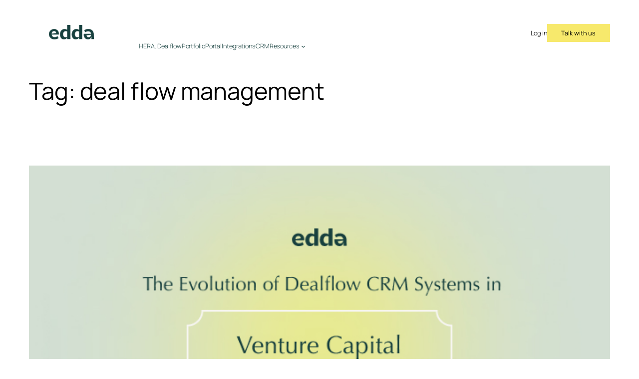

--- FILE ---
content_type: text/html; charset=UTF-8
request_url: https://blog.edda.co/tag/deal-flow-management/
body_size: 19072
content:
<!DOCTYPE html>
<html lang="en-US">
<head>
	<meta charset="UTF-8" />
	<meta name="viewport" content="width=device-width, initial-scale=1" />
<meta name='robots' content='index, follow, max-image-preview:large, max-snippet:-1, max-video-preview:-1' />
	<style>img:is([sizes="auto" i], [sizes^="auto," i]) { contain-intrinsic-size: 3000px 1500px }</style>
	
	<!-- This site is optimized with the Yoast SEO plugin v24.6 - https://yoast.com/wordpress/plugins/seo/ -->
	<link rel="canonical" href="https://blog.edda.co/tag/deal-flow-management/" />
	<meta property="og:locale" content="en_US" />
	<meta property="og:type" content="article" />
	<meta property="og:title" content="deal flow management Archives - Edda Blog" />
	<meta property="og:url" content="https://blog.edda.co/tag/deal-flow-management/" />
	<meta property="og:site_name" content="Edda Blog" />
	<meta name="twitter:card" content="summary_large_image" />
	<script type="application/ld+json" class="yoast-schema-graph">{"@context":"https://schema.org","@graph":[{"@type":"CollectionPage","@id":"https://blog.edda.co/tag/deal-flow-management/","url":"https://blog.edda.co/tag/deal-flow-management/","name":"deal flow management Archives - Edda Blog","isPartOf":{"@id":"https://blog.edda.co/#website"},"primaryImageOfPage":{"@id":"https://blog.edda.co/tag/deal-flow-management/#primaryimage"},"image":{"@id":"https://blog.edda.co/tag/deal-flow-management/#primaryimage"},"thumbnailUrl":"https://blog.edda.co/wp-content/uploads/2023/12/The-Evolution-of-Dealflow-CRM-Systems-in-Venture-Capital.jpg","breadcrumb":{"@id":"https://blog.edda.co/tag/deal-flow-management/#breadcrumb"},"inLanguage":"en-US"},{"@type":"ImageObject","inLanguage":"en-US","@id":"https://blog.edda.co/tag/deal-flow-management/#primaryimage","url":"https://blog.edda.co/wp-content/uploads/2023/12/The-Evolution-of-Dealflow-CRM-Systems-in-Venture-Capital.jpg","contentUrl":"https://blog.edda.co/wp-content/uploads/2023/12/The-Evolution-of-Dealflow-CRM-Systems-in-Venture-Capital.jpg","width":656,"height":360},{"@type":"BreadcrumbList","@id":"https://blog.edda.co/tag/deal-flow-management/#breadcrumb","itemListElement":[{"@type":"ListItem","position":1,"name":"Home","item":"https://blog.edda.co/"},{"@type":"ListItem","position":2,"name":"deal flow management"}]},{"@type":"WebSite","@id":"https://blog.edda.co/#website","url":"https://blog.edda.co/","name":"Edda Blog","description":"Invest to create","publisher":{"@id":"https://blog.edda.co/#organization"},"potentialAction":[{"@type":"SearchAction","target":{"@type":"EntryPoint","urlTemplate":"https://blog.edda.co/?s={search_term_string}"},"query-input":{"@type":"PropertyValueSpecification","valueRequired":true,"valueName":"search_term_string"}}],"inLanguage":"en-US"},{"@type":"Organization","@id":"https://blog.edda.co/#organization","name":"Edda","url":"https://blog.edda.co/","logo":{"@type":"ImageObject","inLanguage":"en-US","@id":"https://blog.edda.co/#/schema/logo/image/","url":"https://blog.edda.co/wp-content/uploads/2025/01/edda-logo.png","contentUrl":"https://blog.edda.co/wp-content/uploads/2025/01/edda-logo.png","width":368,"height":114,"caption":"Edda"},"image":{"@id":"https://blog.edda.co/#/schema/logo/image/"},"sameAs":["https://www.instagram.com/eddacreates/"]}]}</script>
	<!-- / Yoast SEO plugin. -->


<title>deal flow management Archives - Edda Blog</title>
<link rel='dns-prefetch' href='//stats.wp.com' />
<link rel="alternate" type="application/rss+xml" title="Edda Blog &raquo; Feed" href="https://blog.edda.co/feed/" />
<link rel="alternate" type="application/rss+xml" title="Edda Blog &raquo; Comments Feed" href="https://blog.edda.co/comments/feed/" />
<link rel="alternate" type="application/rss+xml" title="Edda Blog &raquo; deal flow management Tag Feed" href="https://blog.edda.co/tag/deal-flow-management/feed/" />
<script>
window._wpemojiSettings = {"baseUrl":"https:\/\/s.w.org\/images\/core\/emoji\/15.0.3\/72x72\/","ext":".png","svgUrl":"https:\/\/s.w.org\/images\/core\/emoji\/15.0.3\/svg\/","svgExt":".svg","source":{"concatemoji":"https:\/\/blog.edda.co\/wp-includes\/js\/wp-emoji-release.min.js?ver=6.7.2"}};
/*! This file is auto-generated */
!function(i,n){var o,s,e;function c(e){try{var t={supportTests:e,timestamp:(new Date).valueOf()};sessionStorage.setItem(o,JSON.stringify(t))}catch(e){}}function p(e,t,n){e.clearRect(0,0,e.canvas.width,e.canvas.height),e.fillText(t,0,0);var t=new Uint32Array(e.getImageData(0,0,e.canvas.width,e.canvas.height).data),r=(e.clearRect(0,0,e.canvas.width,e.canvas.height),e.fillText(n,0,0),new Uint32Array(e.getImageData(0,0,e.canvas.width,e.canvas.height).data));return t.every(function(e,t){return e===r[t]})}function u(e,t,n){switch(t){case"flag":return n(e,"\ud83c\udff3\ufe0f\u200d\u26a7\ufe0f","\ud83c\udff3\ufe0f\u200b\u26a7\ufe0f")?!1:!n(e,"\ud83c\uddfa\ud83c\uddf3","\ud83c\uddfa\u200b\ud83c\uddf3")&&!n(e,"\ud83c\udff4\udb40\udc67\udb40\udc62\udb40\udc65\udb40\udc6e\udb40\udc67\udb40\udc7f","\ud83c\udff4\u200b\udb40\udc67\u200b\udb40\udc62\u200b\udb40\udc65\u200b\udb40\udc6e\u200b\udb40\udc67\u200b\udb40\udc7f");case"emoji":return!n(e,"\ud83d\udc26\u200d\u2b1b","\ud83d\udc26\u200b\u2b1b")}return!1}function f(e,t,n){var r="undefined"!=typeof WorkerGlobalScope&&self instanceof WorkerGlobalScope?new OffscreenCanvas(300,150):i.createElement("canvas"),a=r.getContext("2d",{willReadFrequently:!0}),o=(a.textBaseline="top",a.font="600 32px Arial",{});return e.forEach(function(e){o[e]=t(a,e,n)}),o}function t(e){var t=i.createElement("script");t.src=e,t.defer=!0,i.head.appendChild(t)}"undefined"!=typeof Promise&&(o="wpEmojiSettingsSupports",s=["flag","emoji"],n.supports={everything:!0,everythingExceptFlag:!0},e=new Promise(function(e){i.addEventListener("DOMContentLoaded",e,{once:!0})}),new Promise(function(t){var n=function(){try{var e=JSON.parse(sessionStorage.getItem(o));if("object"==typeof e&&"number"==typeof e.timestamp&&(new Date).valueOf()<e.timestamp+604800&&"object"==typeof e.supportTests)return e.supportTests}catch(e){}return null}();if(!n){if("undefined"!=typeof Worker&&"undefined"!=typeof OffscreenCanvas&&"undefined"!=typeof URL&&URL.createObjectURL&&"undefined"!=typeof Blob)try{var e="postMessage("+f.toString()+"("+[JSON.stringify(s),u.toString(),p.toString()].join(",")+"));",r=new Blob([e],{type:"text/javascript"}),a=new Worker(URL.createObjectURL(r),{name:"wpTestEmojiSupports"});return void(a.onmessage=function(e){c(n=e.data),a.terminate(),t(n)})}catch(e){}c(n=f(s,u,p))}t(n)}).then(function(e){for(var t in e)n.supports[t]=e[t],n.supports.everything=n.supports.everything&&n.supports[t],"flag"!==t&&(n.supports.everythingExceptFlag=n.supports.everythingExceptFlag&&n.supports[t]);n.supports.everythingExceptFlag=n.supports.everythingExceptFlag&&!n.supports.flag,n.DOMReady=!1,n.readyCallback=function(){n.DOMReady=!0}}).then(function(){return e}).then(function(){var e;n.supports.everything||(n.readyCallback(),(e=n.source||{}).concatemoji?t(e.concatemoji):e.wpemoji&&e.twemoji&&(t(e.twemoji),t(e.wpemoji)))}))}((window,document),window._wpemojiSettings);
</script>
<link rel='stylesheet' id='wp-block-image-css' href='https://blog.edda.co/wp-content/plugins/gutenberg/build/styles/block-library/image/style.css?ver=22.3.0' media='all' />
<style id='wp-block-navigation-link-inline-css'>
.wp-block-navigation .wp-block-navigation-item__label{overflow-wrap:break-word}.wp-block-navigation .wp-block-navigation-item__description{display:none}.link-ui-tools{outline:1px solid #f0f0f0;padding:8px}.link-ui-block-inserter{padding-top:8px}.link-ui-block-inserter__back{margin-left:8px;text-transform:uppercase}
</style>
<link rel='stylesheet' id='wp-block-navigation-css' href='https://blog.edda.co/wp-content/plugins/gutenberg/build/styles/block-library/navigation/style.css?ver=22.3.0' media='all' />
<style id='wp-block-group-inline-css'>
.wp-block-group{box-sizing:border-box}:where(.wp-block-group.wp-block-group-is-layout-constrained){position:relative}
</style>
<style id='wp-block-button-inline-css'>
.wp-block-button__link{align-content:center;box-sizing:border-box;cursor:pointer;display:inline-block;height:100%;text-align:center;word-break:break-word}.wp-block-button__link.aligncenter{text-align:center}.wp-block-button__link.alignright{text-align:right}:where(.wp-block-button__link){border-radius:9999px;box-shadow:none;padding:calc(.667em + 2px) calc(1.333em + 2px);text-decoration:none}.wp-block-button[style*=text-decoration] .wp-block-button__link{text-decoration:inherit}.wp-block-buttons>.wp-block-button.has-custom-width{max-width:none}.wp-block-buttons>.wp-block-button.has-custom-width .wp-block-button__link{width:100%}.wp-block-buttons>.wp-block-button.has-custom-font-size .wp-block-button__link{font-size:inherit}.wp-block-buttons>.wp-block-button.wp-block-button__width-25{width:calc(25% - var(--wp--style--block-gap, .5em)*.75)}.wp-block-buttons>.wp-block-button.wp-block-button__width-50{width:calc(50% - var(--wp--style--block-gap, .5em)*.5)}.wp-block-buttons>.wp-block-button.wp-block-button__width-75{width:calc(75% - var(--wp--style--block-gap, .5em)*.25)}.wp-block-buttons>.wp-block-button.wp-block-button__width-100{flex-basis:100%;width:100%}.wp-block-buttons.is-vertical>.wp-block-button.wp-block-button__width-25{width:25%}.wp-block-buttons.is-vertical>.wp-block-button.wp-block-button__width-50{width:50%}.wp-block-buttons.is-vertical>.wp-block-button.wp-block-button__width-75{width:75%}.wp-block-button.is-style-squared,.wp-block-button__link.wp-block-button.is-style-squared{border-radius:0}.wp-block-button.no-border-radius,.wp-block-button__link.no-border-radius{border-radius:0!important}:root :where(.wp-block-button .wp-block-button__link.is-style-outline),:root :where(.wp-block-button.is-style-outline>.wp-block-button__link){border:2px solid;padding:.667em 1.333em}:root :where(.wp-block-button .wp-block-button__link.is-style-outline:not(.has-text-color)),:root :where(.wp-block-button.is-style-outline>.wp-block-button__link:not(.has-text-color)){color:currentColor}:root :where(.wp-block-button .wp-block-button__link.is-style-outline:not(.has-background)),:root :where(.wp-block-button.is-style-outline>.wp-block-button__link:not(.has-background)){background-color:initial;background-image:none}
</style>
<style id='wp-block-buttons-inline-css'>
.wp-block-buttons{box-sizing:border-box}.wp-block-buttons.is-vertical{flex-direction:column}.wp-block-buttons.is-vertical>.wp-block-button:last-child{margin-bottom:0}.wp-block-buttons>.wp-block-button{display:inline-block;margin:0}.wp-block-buttons.is-content-justification-left{justify-content:flex-start}.wp-block-buttons.is-content-justification-left.is-vertical{align-items:flex-start}.wp-block-buttons.is-content-justification-center{justify-content:center}.wp-block-buttons.is-content-justification-center.is-vertical{align-items:center}.wp-block-buttons.is-content-justification-right{justify-content:flex-end}.wp-block-buttons.is-content-justification-right.is-vertical{align-items:flex-end}.wp-block-buttons.is-content-justification-space-between{justify-content:space-between}.wp-block-buttons.aligncenter{text-align:center}.wp-block-buttons:not(.is-content-justification-space-between,.is-content-justification-right,.is-content-justification-left,.is-content-justification-center) .wp-block-button.aligncenter{margin-left:auto;margin-right:auto;width:100%}.wp-block-buttons[style*=text-decoration] .wp-block-button,.wp-block-buttons[style*=text-decoration] .wp-block-button__link{text-decoration:inherit}.wp-block-buttons.has-custom-font-size .wp-block-button__link{font-size:inherit}.wp-block-buttons .wp-block-button__link{width:100%}.wp-block-button.aligncenter{text-align:center}
</style>
<style id='wp-block-query-title-inline-css'>
.wp-block-query-title{box-sizing:border-box}
</style>
<style id='wp-block-term-description-inline-css'>
:where(.wp-block-term-description){box-sizing:border-box;margin-bottom:var(--wp--style--block-gap);margin-top:var(--wp--style--block-gap)}.wp-block-term-description p{margin-bottom:0;margin-top:0}
</style>
<style id='wp-block-post-featured-image-inline-css'>
.wp-block-post-featured-image{margin-left:0;margin-right:0}.wp-block-post-featured-image a{display:block;height:100%}.wp-block-post-featured-image :where(img){box-sizing:border-box;height:auto;max-width:100%;vertical-align:bottom;width:100%}.wp-block-post-featured-image.alignfull img,.wp-block-post-featured-image.alignwide img{width:100%}.wp-block-post-featured-image .wp-block-post-featured-image__overlay.has-background-dim{background-color:#000;inset:0;position:absolute}.wp-block-post-featured-image{position:relative}.wp-block-post-featured-image .wp-block-post-featured-image__overlay.has-background-gradient{background-color:initial}.wp-block-post-featured-image .wp-block-post-featured-image__overlay.has-background-dim-0{opacity:0}.wp-block-post-featured-image .wp-block-post-featured-image__overlay.has-background-dim-10{opacity:.1}.wp-block-post-featured-image .wp-block-post-featured-image__overlay.has-background-dim-20{opacity:.2}.wp-block-post-featured-image .wp-block-post-featured-image__overlay.has-background-dim-30{opacity:.3}.wp-block-post-featured-image .wp-block-post-featured-image__overlay.has-background-dim-40{opacity:.4}.wp-block-post-featured-image .wp-block-post-featured-image__overlay.has-background-dim-50{opacity:.5}.wp-block-post-featured-image .wp-block-post-featured-image__overlay.has-background-dim-60{opacity:.6}.wp-block-post-featured-image .wp-block-post-featured-image__overlay.has-background-dim-70{opacity:.7}.wp-block-post-featured-image .wp-block-post-featured-image__overlay.has-background-dim-80{opacity:.8}.wp-block-post-featured-image .wp-block-post-featured-image__overlay.has-background-dim-90{opacity:.9}.wp-block-post-featured-image .wp-block-post-featured-image__overlay.has-background-dim-100{opacity:1}.wp-block-post-featured-image:where(.alignleft,.alignright){width:100%}
</style>
<style id='wp-block-post-title-inline-css'>
.wp-block-post-title{box-sizing:border-box;word-break:break-word}.wp-block-post-title :where(a){display:inline-block;font-family:inherit;font-size:inherit;font-style:inherit;font-weight:inherit;letter-spacing:inherit;line-height:inherit;text-decoration:inherit}
</style>
<style id='wp-block-paragraph-inline-css'>
.is-small-text{font-size:.875em}.is-regular-text{font-size:1em}.is-large-text{font-size:2.25em}.is-larger-text{font-size:3em}.has-drop-cap:not(:focus):first-letter{float:left;font-size:8.4em;font-style:normal;font-weight:100;line-height:.68;margin:.05em .1em 0 0;text-transform:uppercase}body.rtl .has-drop-cap:not(:focus):first-letter{float:none;margin-left:.1em}p.has-drop-cap.has-background{overflow:hidden}:root :where(p.has-background){padding:1.25em 2.375em}:where(p.has-text-color:not(.has-link-color)) a{color:inherit}p.has-text-align-left[style*="writing-mode:vertical-lr"],p.has-text-align-right[style*="writing-mode:vertical-rl"]{rotate:180deg}
</style>
<style id='wp-block-heading-inline-css'>
h1:where(.wp-block-heading).has-background,h2:where(.wp-block-heading).has-background,h3:where(.wp-block-heading).has-background,h4:where(.wp-block-heading).has-background,h5:where(.wp-block-heading).has-background,h6:where(.wp-block-heading).has-background{padding:1.25em 2.375em}h1.has-text-align-left[style*=writing-mode]:where([style*=vertical-lr]),h1.has-text-align-right[style*=writing-mode]:where([style*=vertical-rl]),h2.has-text-align-left[style*=writing-mode]:where([style*=vertical-lr]),h2.has-text-align-right[style*=writing-mode]:where([style*=vertical-rl]),h3.has-text-align-left[style*=writing-mode]:where([style*=vertical-lr]),h3.has-text-align-right[style*=writing-mode]:where([style*=vertical-rl]),h4.has-text-align-left[style*=writing-mode]:where([style*=vertical-lr]),h4.has-text-align-right[style*=writing-mode]:where([style*=vertical-rl]),h5.has-text-align-left[style*=writing-mode]:where([style*=vertical-lr]),h5.has-text-align-right[style*=writing-mode]:where([style*=vertical-rl]),h6.has-text-align-left[style*=writing-mode]:where([style*=vertical-lr]),h6.has-text-align-right[style*=writing-mode]:where([style*=vertical-rl]){rotate:180deg}
</style>
<style id='wp-block-post-content-inline-css'>
.wp-block-post-content{display:flow-root}
</style>
<style id='wp-block-post-date-inline-css'>
.wp-block-post-date{box-sizing:border-box}
</style>
<style id='wp-block-post-template-inline-css'>
.wp-block-post-template{box-sizing:border-box;list-style:none;margin-bottom:0;margin-top:0;max-width:100%;padding:0}.wp-block-post-template.is-flex-container{display:flex;flex-direction:row;flex-wrap:wrap;gap:1.25em}.wp-block-post-template.is-flex-container>li{margin:0;width:100%}@media (min-width:600px){.wp-block-post-template.is-flex-container.is-flex-container.columns-2>li{width:calc(50% - .625em)}.wp-block-post-template.is-flex-container.is-flex-container.columns-3>li{width:calc(33.33333% - .83333em)}.wp-block-post-template.is-flex-container.is-flex-container.columns-4>li{width:calc(25% - .9375em)}.wp-block-post-template.is-flex-container.is-flex-container.columns-5>li{width:calc(20% - 1em)}.wp-block-post-template.is-flex-container.is-flex-container.columns-6>li{width:calc(16.66667% - 1.04167em)}}@media (max-width:600px){.wp-block-post-template-is-layout-grid.wp-block-post-template-is-layout-grid.wp-block-post-template-is-layout-grid.wp-block-post-template-is-layout-grid{grid-template-columns:1fr}}.wp-block-post-template-is-layout-constrained>li>.alignright,.wp-block-post-template-is-layout-flow>li>.alignright{float:right;margin-inline-end:0;margin-inline-start:2em}.wp-block-post-template-is-layout-constrained>li>.alignleft,.wp-block-post-template-is-layout-flow>li>.alignleft{float:left;margin-inline-end:2em;margin-inline-start:0}.wp-block-post-template-is-layout-constrained>li>.aligncenter,.wp-block-post-template-is-layout-flow>li>.aligncenter{margin-inline-end:auto;margin-inline-start:auto}
</style>
<style id='wp-block-query-pagination-inline-css'>
.wp-block-query-pagination.is-content-justification-space-between>.wp-block-query-pagination-next:last-of-type{margin-inline-start:auto}.wp-block-query-pagination.is-content-justification-space-between>.wp-block-query-pagination-previous:first-child{margin-inline-end:auto}.wp-block-query-pagination .wp-block-query-pagination-previous-arrow{display:inline-block;margin-right:1ch}.wp-block-query-pagination .wp-block-query-pagination-previous-arrow:not(.is-arrow-chevron){transform:scaleX(1)}.wp-block-query-pagination .wp-block-query-pagination-next-arrow{display:inline-block;margin-left:1ch}.wp-block-query-pagination .wp-block-query-pagination-next-arrow:not(.is-arrow-chevron){transform:scaleX(1)}.wp-block-query-pagination.aligncenter{justify-content:center}
</style>
<style id='wp-block-site-logo-inline-css'>
.wp-block-site-logo{box-sizing:border-box;line-height:0}.wp-block-site-logo a{display:inline-block;line-height:0}.wp-block-site-logo.is-default-size img{height:auto;width:120px}.wp-block-site-logo img{height:auto;max-width:100%}.wp-block-site-logo a,.wp-block-site-logo img{border-radius:inherit}.wp-block-site-logo.aligncenter{margin-left:auto;margin-right:auto;text-align:center}:root :where(.wp-block-site-logo.is-style-rounded){border-radius:9999px}
</style>
<style id='wp-block-site-tagline-inline-css'>
.wp-block-site-tagline{box-sizing:border-box}
</style>
<style id='wp-block-separator-inline-css'>
@charset "UTF-8";.wp-block-separator{border:none;border-top:2px solid}:root :where(.wp-block-separator.is-style-dots){height:auto;line-height:1;text-align:center}:root :where(.wp-block-separator.is-style-dots):before{color:currentColor;content:"···";font-family:serif;font-size:1.5em;letter-spacing:2em;padding-left:2em}.wp-block-separator.is-style-dots{background:none!important;border:none!important}
</style>
<style id='wp-block-spacer-inline-css'>
.wp-block-spacer{clear:both}
</style>
<style id='wp-block-columns-inline-css'>
.wp-block-columns{box-sizing:border-box;display:flex;flex-wrap:wrap!important}@media (min-width:782px){.wp-block-columns{flex-wrap:nowrap!important}}.wp-block-columns{align-items:normal!important}.wp-block-columns.are-vertically-aligned-top{align-items:flex-start}.wp-block-columns.are-vertically-aligned-center{align-items:center}.wp-block-columns.are-vertically-aligned-bottom{align-items:flex-end}@media (max-width:781px){.wp-block-columns:not(.is-not-stacked-on-mobile)>.wp-block-column{flex-basis:100%!important}}@media (min-width:782px){.wp-block-columns:not(.is-not-stacked-on-mobile)>.wp-block-column{flex-basis:0;flex-grow:1}.wp-block-columns:not(.is-not-stacked-on-mobile)>.wp-block-column[style*=flex-basis]{flex-grow:0}}.wp-block-columns.is-not-stacked-on-mobile{flex-wrap:nowrap!important}.wp-block-columns.is-not-stacked-on-mobile>.wp-block-column{flex-basis:0;flex-grow:1}.wp-block-columns.is-not-stacked-on-mobile>.wp-block-column[style*=flex-basis]{flex-grow:0}:where(.wp-block-columns){margin-bottom:1.75em}:where(.wp-block-columns.has-background){padding:1.25em 2.375em}.wp-block-column{flex-grow:1;min-width:0;overflow-wrap:break-word;word-break:break-word}.wp-block-column.is-vertically-aligned-top{align-self:flex-start}.wp-block-column.is-vertically-aligned-center{align-self:center}.wp-block-column.is-vertically-aligned-bottom{align-self:flex-end}.wp-block-column.is-vertically-aligned-stretch{align-self:stretch}.wp-block-column.is-vertically-aligned-bottom,.wp-block-column.is-vertically-aligned-center,.wp-block-column.is-vertically-aligned-top{width:100%}
</style>
<style id='wp-block-library-inline-css'>
:root{--wp-block-synced-color:#7a00df;--wp-block-synced-color--rgb:122,0,223;--wp-bound-block-color:var(--wp-block-synced-color);--wp-editor-canvas-background:#ddd;--wp-admin-theme-color:#007cba;--wp-admin-theme-color--rgb:0,124,186;--wp-admin-theme-color-darker-10:#006ba1;--wp-admin-theme-color-darker-10--rgb:0,107,160.5;--wp-admin-theme-color-darker-20:#005a87;--wp-admin-theme-color-darker-20--rgb:0,90,135;--wp-admin-border-width-focus:2px}@media (min-resolution:192dpi){:root{--wp-admin-border-width-focus:1.5px}}.wp-element-button{cursor:pointer}:root .has-very-light-gray-background-color{background-color:#eee}:root .has-very-dark-gray-background-color{background-color:#313131}:root .has-very-light-gray-color{color:#eee}:root .has-very-dark-gray-color{color:#313131}:root .has-vivid-green-cyan-to-vivid-cyan-blue-gradient-background{background:linear-gradient(135deg,#00d084,#0693e3)}:root .has-purple-crush-gradient-background{background:linear-gradient(135deg,#34e2e4,#4721fb 50%,#ab1dfe)}:root .has-hazy-dawn-gradient-background{background:linear-gradient(135deg,#faaca8,#dad0ec)}:root .has-subdued-olive-gradient-background{background:linear-gradient(135deg,#fafae1,#67a671)}:root .has-atomic-cream-gradient-background{background:linear-gradient(135deg,#fdd79a,#004a59)}:root .has-nightshade-gradient-background{background:linear-gradient(135deg,#330968,#31cdcf)}:root .has-midnight-gradient-background{background:linear-gradient(135deg,#020381,#2874fc)}:root{--wp--preset--font-size--normal:16px;--wp--preset--font-size--huge:42px}.has-regular-font-size{font-size:1em}.has-larger-font-size{font-size:2.625em}.has-normal-font-size{font-size:var(--wp--preset--font-size--normal)}.has-huge-font-size{font-size:var(--wp--preset--font-size--huge)}:root .has-text-align-center{text-align:center}:root .has-text-align-left{text-align:left}:root .has-text-align-right{text-align:right}.has-fit-text{white-space:nowrap!important}#end-resizable-editor-section{display:none}.aligncenter{clear:both}.items-justified-left{justify-content:flex-start}.items-justified-center{justify-content:center}.items-justified-right{justify-content:flex-end}.items-justified-space-between{justify-content:space-between}.screen-reader-text{word-wrap:normal!important;border:0;clip-path:inset(50%);height:1px;margin:-1px;overflow:hidden;padding:0;position:absolute;width:1px}.screen-reader-text:focus{background-color:#ddd;clip-path:none;color:#444;display:block;font-size:1em;height:auto;left:5px;line-height:normal;padding:15px 23px 14px;text-decoration:none;top:5px;width:auto;z-index:100000}html :where(.has-border-color){border-style:solid}html :where([style*=border-top-color]){border-top-style:solid}html :where([style*=border-right-color]){border-right-style:solid}html :where([style*=border-bottom-color]){border-bottom-style:solid}html :where([style*=border-left-color]){border-left-style:solid}html :where([style*=border-width]){border-style:solid}html :where([style*=border-top-width]){border-top-style:solid}html :where([style*=border-right-width]){border-right-style:solid}html :where([style*=border-bottom-width]){border-bottom-style:solid}html :where([style*=border-left-width]){border-left-style:solid}html :where(img[class*=wp-image-]){height:auto;max-width:100%}:where(figure){margin:0 0 1em}html :where(.is-position-sticky){--wp-admin--admin-bar--position-offset:var(--wp-admin--admin-bar--height,0px)}@media screen and (max-width:600px){html :where(.is-position-sticky){--wp-admin--admin-bar--position-offset:0px}}
</style>
<style id='global-styles-inline-css'>
:root{--wp--preset--aspect-ratio--square: 1;--wp--preset--aspect-ratio--4-3: 4/3;--wp--preset--aspect-ratio--3-4: 3/4;--wp--preset--aspect-ratio--3-2: 3/2;--wp--preset--aspect-ratio--2-3: 2/3;--wp--preset--aspect-ratio--16-9: 16/9;--wp--preset--aspect-ratio--9-16: 9/16;--wp--preset--color--black: #000000;--wp--preset--color--cyan-bluish-gray: #abb8c3;--wp--preset--color--white: #ffffff;--wp--preset--color--pale-pink: #f78da7;--wp--preset--color--vivid-red: #cf2e2e;--wp--preset--color--luminous-vivid-orange: #ff6900;--wp--preset--color--luminous-vivid-amber: #fcb900;--wp--preset--color--light-green-cyan: #7bdcb5;--wp--preset--color--vivid-green-cyan: #00d084;--wp--preset--color--pale-cyan-blue: #8ed1fc;--wp--preset--color--vivid-cyan-blue: #0693e3;--wp--preset--color--vivid-purple: #9b51e0;--wp--preset--color--base: #FFFFFF;--wp--preset--color--yellow: #F7E96C;--wp--preset--color--edda-green: #17403E;--wp--preset--color--accent-1: #FFEE58;--wp--preset--color--accent-2: #F6CFF4;--wp--preset--color--accent-3: #503AA8;--wp--preset--color--accent-4: #686868;--wp--preset--color--accent-5: #FBFAF3;--wp--preset--color--accent-6: color-mix(in srgb, currentColor 20%, transparent);--wp--preset--gradient--vivid-cyan-blue-to-vivid-purple: linear-gradient(135deg,rgb(6,147,227) 0%,rgb(155,81,224) 100%);--wp--preset--gradient--light-green-cyan-to-vivid-green-cyan: linear-gradient(135deg,rgb(122,220,180) 0%,rgb(0,208,130) 100%);--wp--preset--gradient--luminous-vivid-amber-to-luminous-vivid-orange: linear-gradient(135deg,rgb(252,185,0) 0%,rgb(255,105,0) 100%);--wp--preset--gradient--luminous-vivid-orange-to-vivid-red: linear-gradient(135deg,rgb(255,105,0) 0%,rgb(207,46,46) 100%);--wp--preset--gradient--very-light-gray-to-cyan-bluish-gray: linear-gradient(135deg,rgb(238,238,238) 0%,rgb(169,184,195) 100%);--wp--preset--gradient--cool-to-warm-spectrum: linear-gradient(135deg,rgb(74,234,220) 0%,rgb(151,120,209) 20%,rgb(207,42,186) 40%,rgb(238,44,130) 60%,rgb(251,105,98) 80%,rgb(254,248,76) 100%);--wp--preset--gradient--blush-light-purple: linear-gradient(135deg,rgb(255,206,236) 0%,rgb(152,150,240) 100%);--wp--preset--gradient--blush-bordeaux: linear-gradient(135deg,rgb(254,205,165) 0%,rgb(254,45,45) 50%,rgb(107,0,62) 100%);--wp--preset--gradient--luminous-dusk: linear-gradient(135deg,rgb(255,203,112) 0%,rgb(199,81,192) 50%,rgb(65,88,208) 100%);--wp--preset--gradient--pale-ocean: linear-gradient(135deg,rgb(255,245,203) 0%,rgb(182,227,212) 50%,rgb(51,167,181) 100%);--wp--preset--gradient--electric-grass: linear-gradient(135deg,rgb(202,248,128) 0%,rgb(113,206,126) 100%);--wp--preset--gradient--midnight: linear-gradient(135deg,rgb(2,3,129) 0%,rgb(40,116,252) 100%);--wp--preset--font-size--small: 0.875rem;--wp--preset--font-size--medium: clamp(1rem, 1rem + ((1vw - 0.2rem) * 0.196), 1.125rem);--wp--preset--font-size--large: clamp(1.125rem, 1.125rem + ((1vw - 0.2rem) * 0.392), 1.375rem);--wp--preset--font-size--x-large: clamp(1.75rem, 1.75rem + ((1vw - 0.2rem) * 0.392), 2rem);--wp--preset--font-size--xx-large: clamp(2.15rem, 2.15rem + ((1vw - 0.2rem) * 1.333), 3rem);--wp--preset--font-family--optima: Optima, sans-serif;--wp--preset--font-family--manrope: Manrope, sans-serif;--wp--preset--font-family--fira-code: "Fira Code", monospace;--wp--preset--font-family--optima-lt: "Optima LT";--wp--preset--font-family--general-sans: "General Sans";--wp--preset--spacing--20: 10px;--wp--preset--spacing--30: 20px;--wp--preset--spacing--40: 30px;--wp--preset--spacing--50: clamp(30px, 5vw, 50px);--wp--preset--spacing--60: clamp(30px, 7vw, 70px);--wp--preset--spacing--70: clamp(50px, 7vw, 90px);--wp--preset--spacing--80: clamp(70px, 10vw, 140px);--wp--preset--shadow--natural: 6px 6px 9px rgba(0, 0, 0, 0.2);--wp--preset--shadow--deep: 12px 12px 50px rgba(0, 0, 0, 0.4);--wp--preset--shadow--sharp: 6px 6px 0px rgba(0, 0, 0, 0.2);--wp--preset--shadow--outlined: 6px 6px 0px -3px rgb(255, 255, 255), 6px 6px rgb(0, 0, 0);--wp--preset--shadow--crisp: 6px 6px 0px rgb(0, 0, 0);}:root { --wp--style--global--content-size: 645px;--wp--style--global--wide-size: 1340px; }:where(body) { margin: 0; }.wp-site-blocks { padding-top: var(--wp--style--root--padding-top); padding-bottom: var(--wp--style--root--padding-bottom); }.has-global-padding { padding-right: var(--wp--style--root--padding-right); padding-left: var(--wp--style--root--padding-left); }.has-global-padding > .alignfull { margin-right: calc(var(--wp--style--root--padding-right) * -1); margin-left: calc(var(--wp--style--root--padding-left) * -1); }.has-global-padding :where(:not(.alignfull.is-layout-flow) > .has-global-padding:not(.wp-block-block, .alignfull)) { padding-right: 0; padding-left: 0; }.has-global-padding :where(:not(.alignfull.is-layout-flow) > .has-global-padding:not(.wp-block-block, .alignfull)) > .alignfull { margin-left: 0; margin-right: 0; }.wp-site-blocks > .alignleft { float: left; margin-right: 2em; }.wp-site-blocks > .alignright { float: right; margin-left: 2em; }.wp-site-blocks > .aligncenter { justify-content: center; margin-left: auto; margin-right: auto; }:where(.wp-site-blocks) > * { margin-block-start: 1.2rem; margin-block-end: 0; }:where(.wp-site-blocks) > :first-child { margin-block-start: 0; }:where(.wp-site-blocks) > :last-child { margin-block-end: 0; }:root { --wp--style--block-gap: 1.2rem; }:root :where(.is-layout-flow) > :first-child{margin-block-start: 0;}:root :where(.is-layout-flow) > :last-child{margin-block-end: 0;}:root :where(.is-layout-flow) > *{margin-block-start: 1.2rem;margin-block-end: 0;}:root :where(.is-layout-constrained) > :first-child{margin-block-start: 0;}:root :where(.is-layout-constrained) > :last-child{margin-block-end: 0;}:root :where(.is-layout-constrained) > *{margin-block-start: 1.2rem;margin-block-end: 0;}:root :where(.is-layout-flex){gap: 1.2rem;}:root :where(.is-layout-grid){gap: 1.2rem;}.is-layout-flow > .alignleft{float: left;margin-inline-start: 0;margin-inline-end: 2em;}.is-layout-flow > .alignright{float: right;margin-inline-start: 2em;margin-inline-end: 0;}.is-layout-flow > .aligncenter{margin-left: auto !important;margin-right: auto !important;}.is-layout-constrained > .alignleft{float: left;margin-inline-start: 0;margin-inline-end: 2em;}.is-layout-constrained > .alignright{float: right;margin-inline-start: 2em;margin-inline-end: 0;}.is-layout-constrained > .aligncenter{margin-left: auto !important;margin-right: auto !important;}.is-layout-constrained > :where(:not(.alignleft):not(.alignright):not(.alignfull)){max-width: var(--wp--style--global--content-size);margin-left: auto !important;margin-right: auto !important;}.is-layout-constrained > .alignwide{max-width: var(--wp--style--global--wide-size);}body .is-layout-flex{display: flex;}.is-layout-flex{flex-wrap: wrap;align-items: center;}.is-layout-flex > :is(*, div){margin: 0;}body .is-layout-grid{display: grid;}.is-layout-grid > :is(*, div){margin: 0;}body{background-color: var(--wp--preset--color--base);color: var(--wp--preset--color--contrast);font-family: var(--wp--preset--font-family--manrope);font-size: var(--wp--preset--font-size--large);font-weight: 300;letter-spacing: -0.1px;line-height: 1.4;--wp--style--root--padding-top: 0px;--wp--style--root--padding-right: var(--wp--preset--spacing--50);--wp--style--root--padding-bottom: 0px;--wp--style--root--padding-left: var(--wp--preset--spacing--50);}a:where(:not(.wp-element-button)){color: currentColor;text-decoration: underline;}:root :where(a:where(:not(.wp-element-button)):hover){text-decoration: none;}h1, h2, h3, h4, h5, h6{font-weight: 400;letter-spacing: -0.1px;line-height: 1.125;}h1{font-size: var(--wp--preset--font-size--xx-large);}h2{font-size: var(--wp--preset--font-size--x-large);}h3{font-size: var(--wp--preset--font-size--large);}h4{font-size: var(--wp--preset--font-size--medium);}h5{font-size: var(--wp--preset--font-size--small);letter-spacing: 0.5px;}h6{font-size: var(--wp--preset--font-size--small);font-weight: 700;letter-spacing: 1.4px;text-transform: uppercase;}:root :where(.wp-element-button, .wp-block-button__link){background-color: var(--wp--preset--color--contrast);border-width: 0;color: var(--wp--preset--color--base);font-family: inherit;font-size: var(--wp--preset--font-size--medium);font-style: inherit;font-weight: inherit;letter-spacing: inherit;line-height: inherit;padding-top: 1rem;padding-right: 2.25rem;padding-bottom: 1rem;padding-left: 2.25rem;text-decoration: none;text-transform: inherit;}:root :where(.wp-element-button:hover, .wp-block-button__link:hover){background-color: color-mix(in srgb, var(--wp--preset--color--contrast) 85%, transparent);border-color: transparent;color: var(--wp--preset--color--base);}:root :where(.wp-element-button:focus, .wp-block-button__link:focus){outline-color: var(--wp--preset--color--accent-4);outline-offset: 2px;}:root :where(.wp-element-caption, .wp-block-audio figcaption, .wp-block-embed figcaption, .wp-block-gallery figcaption, .wp-block-image figcaption, .wp-block-table figcaption, .wp-block-video figcaption){font-size: var(--wp--preset--font-size--small);line-height: 1.4;}.has-black-color{color: var(--wp--preset--color--black) !important;}.has-cyan-bluish-gray-color{color: var(--wp--preset--color--cyan-bluish-gray) !important;}.has-white-color{color: var(--wp--preset--color--white) !important;}.has-pale-pink-color{color: var(--wp--preset--color--pale-pink) !important;}.has-vivid-red-color{color: var(--wp--preset--color--vivid-red) !important;}.has-luminous-vivid-orange-color{color: var(--wp--preset--color--luminous-vivid-orange) !important;}.has-luminous-vivid-amber-color{color: var(--wp--preset--color--luminous-vivid-amber) !important;}.has-light-green-cyan-color{color: var(--wp--preset--color--light-green-cyan) !important;}.has-vivid-green-cyan-color{color: var(--wp--preset--color--vivid-green-cyan) !important;}.has-pale-cyan-blue-color{color: var(--wp--preset--color--pale-cyan-blue) !important;}.has-vivid-cyan-blue-color{color: var(--wp--preset--color--vivid-cyan-blue) !important;}.has-vivid-purple-color{color: var(--wp--preset--color--vivid-purple) !important;}.has-base-color{color: var(--wp--preset--color--base) !important;}.has-yellow-color{color: var(--wp--preset--color--yellow) !important;}.has-edda-green-color{color: var(--wp--preset--color--edda-green) !important;}.has-accent-1-color{color: var(--wp--preset--color--accent-1) !important;}.has-accent-2-color{color: var(--wp--preset--color--accent-2) !important;}.has-accent-3-color{color: var(--wp--preset--color--accent-3) !important;}.has-accent-4-color{color: var(--wp--preset--color--accent-4) !important;}.has-accent-5-color{color: var(--wp--preset--color--accent-5) !important;}.has-accent-6-color{color: var(--wp--preset--color--accent-6) !important;}.has-black-background-color{background-color: var(--wp--preset--color--black) !important;}.has-cyan-bluish-gray-background-color{background-color: var(--wp--preset--color--cyan-bluish-gray) !important;}.has-white-background-color{background-color: var(--wp--preset--color--white) !important;}.has-pale-pink-background-color{background-color: var(--wp--preset--color--pale-pink) !important;}.has-vivid-red-background-color{background-color: var(--wp--preset--color--vivid-red) !important;}.has-luminous-vivid-orange-background-color{background-color: var(--wp--preset--color--luminous-vivid-orange) !important;}.has-luminous-vivid-amber-background-color{background-color: var(--wp--preset--color--luminous-vivid-amber) !important;}.has-light-green-cyan-background-color{background-color: var(--wp--preset--color--light-green-cyan) !important;}.has-vivid-green-cyan-background-color{background-color: var(--wp--preset--color--vivid-green-cyan) !important;}.has-pale-cyan-blue-background-color{background-color: var(--wp--preset--color--pale-cyan-blue) !important;}.has-vivid-cyan-blue-background-color{background-color: var(--wp--preset--color--vivid-cyan-blue) !important;}.has-vivid-purple-background-color{background-color: var(--wp--preset--color--vivid-purple) !important;}.has-base-background-color{background-color: var(--wp--preset--color--base) !important;}.has-yellow-background-color{background-color: var(--wp--preset--color--yellow) !important;}.has-edda-green-background-color{background-color: var(--wp--preset--color--edda-green) !important;}.has-accent-1-background-color{background-color: var(--wp--preset--color--accent-1) !important;}.has-accent-2-background-color{background-color: var(--wp--preset--color--accent-2) !important;}.has-accent-3-background-color{background-color: var(--wp--preset--color--accent-3) !important;}.has-accent-4-background-color{background-color: var(--wp--preset--color--accent-4) !important;}.has-accent-5-background-color{background-color: var(--wp--preset--color--accent-5) !important;}.has-accent-6-background-color{background-color: var(--wp--preset--color--accent-6) !important;}.has-black-border-color{border-color: var(--wp--preset--color--black) !important;}.has-cyan-bluish-gray-border-color{border-color: var(--wp--preset--color--cyan-bluish-gray) !important;}.has-white-border-color{border-color: var(--wp--preset--color--white) !important;}.has-pale-pink-border-color{border-color: var(--wp--preset--color--pale-pink) !important;}.has-vivid-red-border-color{border-color: var(--wp--preset--color--vivid-red) !important;}.has-luminous-vivid-orange-border-color{border-color: var(--wp--preset--color--luminous-vivid-orange) !important;}.has-luminous-vivid-amber-border-color{border-color: var(--wp--preset--color--luminous-vivid-amber) !important;}.has-light-green-cyan-border-color{border-color: var(--wp--preset--color--light-green-cyan) !important;}.has-vivid-green-cyan-border-color{border-color: var(--wp--preset--color--vivid-green-cyan) !important;}.has-pale-cyan-blue-border-color{border-color: var(--wp--preset--color--pale-cyan-blue) !important;}.has-vivid-cyan-blue-border-color{border-color: var(--wp--preset--color--vivid-cyan-blue) !important;}.has-vivid-purple-border-color{border-color: var(--wp--preset--color--vivid-purple) !important;}.has-base-border-color{border-color: var(--wp--preset--color--base) !important;}.has-yellow-border-color{border-color: var(--wp--preset--color--yellow) !important;}.has-edda-green-border-color{border-color: var(--wp--preset--color--edda-green) !important;}.has-accent-1-border-color{border-color: var(--wp--preset--color--accent-1) !important;}.has-accent-2-border-color{border-color: var(--wp--preset--color--accent-2) !important;}.has-accent-3-border-color{border-color: var(--wp--preset--color--accent-3) !important;}.has-accent-4-border-color{border-color: var(--wp--preset--color--accent-4) !important;}.has-accent-5-border-color{border-color: var(--wp--preset--color--accent-5) !important;}.has-accent-6-border-color{border-color: var(--wp--preset--color--accent-6) !important;}.has-vivid-cyan-blue-to-vivid-purple-gradient-background{background: var(--wp--preset--gradient--vivid-cyan-blue-to-vivid-purple) !important;}.has-light-green-cyan-to-vivid-green-cyan-gradient-background{background: var(--wp--preset--gradient--light-green-cyan-to-vivid-green-cyan) !important;}.has-luminous-vivid-amber-to-luminous-vivid-orange-gradient-background{background: var(--wp--preset--gradient--luminous-vivid-amber-to-luminous-vivid-orange) !important;}.has-luminous-vivid-orange-to-vivid-red-gradient-background{background: var(--wp--preset--gradient--luminous-vivid-orange-to-vivid-red) !important;}.has-very-light-gray-to-cyan-bluish-gray-gradient-background{background: var(--wp--preset--gradient--very-light-gray-to-cyan-bluish-gray) !important;}.has-cool-to-warm-spectrum-gradient-background{background: var(--wp--preset--gradient--cool-to-warm-spectrum) !important;}.has-blush-light-purple-gradient-background{background: var(--wp--preset--gradient--blush-light-purple) !important;}.has-blush-bordeaux-gradient-background{background: var(--wp--preset--gradient--blush-bordeaux) !important;}.has-luminous-dusk-gradient-background{background: var(--wp--preset--gradient--luminous-dusk) !important;}.has-pale-ocean-gradient-background{background: var(--wp--preset--gradient--pale-ocean) !important;}.has-electric-grass-gradient-background{background: var(--wp--preset--gradient--electric-grass) !important;}.has-midnight-gradient-background{background: var(--wp--preset--gradient--midnight) !important;}.has-small-font-size{font-size: var(--wp--preset--font-size--small) !important;}.has-medium-font-size{font-size: var(--wp--preset--font-size--medium) !important;}.has-large-font-size{font-size: var(--wp--preset--font-size--large) !important;}.has-x-large-font-size{font-size: var(--wp--preset--font-size--x-large) !important;}.has-xx-large-font-size{font-size: var(--wp--preset--font-size--xx-large) !important;}.has-optima-font-family{font-family: var(--wp--preset--font-family--optima) !important;}.has-manrope-font-family{font-family: var(--wp--preset--font-family--manrope) !important;}.has-fira-code-font-family{font-family: var(--wp--preset--font-family--fira-code) !important;}.has-optima-lt-font-family{font-family: var(--wp--preset--font-family--optima-lt) !important;}.has-general-sans-font-family{font-family: var(--wp--preset--font-family--general-sans) !important;}
:root :where(.wp-block-columns-is-layout-flow) > :first-child{margin-block-start: 0;}:root :where(.wp-block-columns-is-layout-flow) > :last-child{margin-block-end: 0;}:root :where(.wp-block-columns-is-layout-flow) > *{margin-block-start: var(--wp--preset--spacing--50);margin-block-end: 0;}:root :where(.wp-block-columns-is-layout-constrained) > :first-child{margin-block-start: 0;}:root :where(.wp-block-columns-is-layout-constrained) > :last-child{margin-block-end: 0;}:root :where(.wp-block-columns-is-layout-constrained) > *{margin-block-start: var(--wp--preset--spacing--50);margin-block-end: 0;}:root :where(.wp-block-columns-is-layout-flex){gap: var(--wp--preset--spacing--50);}:root :where(.wp-block-columns-is-layout-grid){gap: var(--wp--preset--spacing--50);}
:root :where(.wp-block-buttons-is-layout-flow) > :first-child{margin-block-start: 0;}:root :where(.wp-block-buttons-is-layout-flow) > :last-child{margin-block-end: 0;}:root :where(.wp-block-buttons-is-layout-flow) > *{margin-block-start: 16px;margin-block-end: 0;}:root :where(.wp-block-buttons-is-layout-constrained) > :first-child{margin-block-start: 0;}:root :where(.wp-block-buttons-is-layout-constrained) > :last-child{margin-block-end: 0;}:root :where(.wp-block-buttons-is-layout-constrained) > *{margin-block-start: 16px;margin-block-end: 0;}:root :where(.wp-block-buttons-is-layout-flex){gap: 16px;}:root :where(.wp-block-buttons-is-layout-grid){gap: 16px;}
:root :where(.wp-block-post-date){color: var(--wp--preset--color--accent-4);font-size: var(--wp--preset--font-size--small);}
:root :where(.wp-block-post-date a:where(:not(.wp-element-button))){color: var(--wp--preset--color--accent-4);text-decoration: none;}
:root :where(.wp-block-post-date a:where(:not(.wp-element-button)):hover){text-decoration: underline;}
:root :where(.wp-block-post-title a:where(:not(.wp-element-button))){text-decoration: none;}
:root :where(.wp-block-post-title a:where(:not(.wp-element-button)):hover){text-decoration: underline;}
:root :where(.wp-block-query-pagination){font-size: var(--wp--preset--font-size--medium);font-weight: 500;}
:root :where(.wp-block-separator){border-color: currentColor;border-width: 0 0 1px 0;border-style: solid;color: var(--wp--preset--color--accent-6);}
:root :where(.wp-block-site-tagline){font-size: var(--wp--preset--font-size--medium);}
:root :where(.wp-block-term-description){font-size: var(--wp--preset--font-size--medium);}
:root :where(.wp-block-navigation){font-size: var(--wp--preset--font-size--medium);}
:root :where(.wp-block-navigation a:where(:not(.wp-element-button))){text-decoration: none;}
:root :where(.wp-block-navigation a:where(:not(.wp-element-button)):hover){text-decoration: underline;}
</style>
<style id='block-style-variation-styles-inline-css'>
:root :where(.wp-block-separator.is-style-wide--5){}:root :where(.wp-block-separator.is-style-wide--5:not(.alignfull)){max-width: var(--wp--style--global--wide-size) !important;}
</style>
<style id='wp-emoji-styles-inline-css'>

	img.wp-smiley, img.emoji {
		display: inline !important;
		border: none !important;
		box-shadow: none !important;
		height: 1em !important;
		width: 1em !important;
		margin: 0 0.07em !important;
		vertical-align: -0.1em !important;
		background: none !important;
		padding: 0 !important;
	}
</style>
<style id='wp-block-template-skip-link-inline-css'>

		.skip-link.screen-reader-text {
			border: 0;
			clip: rect(1px,1px,1px,1px);
			clip-path: inset(50%);
			height: 1px;
			margin: -1px;
			overflow: hidden;
			padding: 0;
			position: absolute !important;
			width: 1px;
			word-wrap: normal !important;
		}

		.skip-link.screen-reader-text:focus {
			background-color: #eee;
			clip: auto !important;
			clip-path: none;
			color: #444;
			display: block;
			font-size: 1em;
			height: auto;
			left: 5px;
			line-height: normal;
			padding: 15px 23px 14px;
			text-decoration: none;
			top: 5px;
			width: auto;
			z-index: 100000;
		}
</style>
<style id='core-block-supports-inline-css'>
.wp-container-core-navigation-is-layout-4959f437{gap:var(--wp--preset--spacing--40);justify-content:flex-start;}.wp-container-core-group-is-layout-5c4495dd{flex-wrap:nowrap;align-items:flex-end;}.wp-container-core-buttons-is-layout-d445cf74{justify-content:flex-end;}.wp-container-core-group-is-layout-8165f36a{flex-wrap:nowrap;justify-content:space-between;}.wp-container-2{top:calc(0px + var(--wp-admin--admin-bar--position-offset, 0px));position:sticky;z-index:10;}.wp-container-core-group-is-layout-e692cf07{flex-wrap:nowrap;justify-content:space-between;}.wp-container-core-navigation-is-layout-317da93f{gap:0.8rem;flex-direction:column;align-items:flex-start;}.wp-container-core-group-is-layout-0d64b437{gap:var(--wp--preset--spacing--60);justify-content:space-between;align-items:flex-start;}.wp-container-core-columns-is-layout-28f84493{flex-wrap:nowrap;}.wp-container-core-group-is-layout-504eafda{gap:0;justify-content:space-between;align-items:flex-start;}
</style>
<link rel='stylesheet' id='twentytwentyfive-style-css' href='https://blog.edda.co/wp-content/themes/twentytwentyfive/style.css?ver=1.4' media='all' />
<link rel="https://api.w.org/" href="https://blog.edda.co/wp-json/" /><link rel="alternate" title="JSON" type="application/json" href="https://blog.edda.co/wp-json/wp/v2/tags/86" /><link rel="EditURI" type="application/rsd+xml" title="RSD" href="https://blog.edda.co/xmlrpc.php?rsd" />
<meta name="generator" content="WordPress 6.7.2" />
	<style>img#wpstats{display:none}</style>
		<script type="importmap" id="wp-importmap">
{"imports":{"@wordpress\/interactivity":"https:\/\/blog.edda.co\/wp-content\/plugins\/gutenberg\/build\/modules\/interactivity\/index.min.js?ver=1765975716215"}}
</script>
<script type="module" src="https://blog.edda.co/wp-content/plugins/gutenberg/build/modules/block-library/navigation/view.min.js?ver=1765975718013" id="@wordpress/block-library/navigation/view-js-module" data-wp-router-options="{&quot;loadOnClientNavigation&quot;:true}"></script>
<link rel="modulepreload" href="https://blog.edda.co/wp-content/plugins/gutenberg/build/modules/interactivity/index.min.js?ver=1765975716215" id="@wordpress/interactivity-js-modulepreload"><style class='wp-fonts-local'>
@font-face{font-family:Optima;font-style:normal;font-weight:500 600;font-display:fallback;src:url('https://blog.edda.co/wp-content/themes/twentytwentyfive/assets/fonts/optima/optima_roman-web.woff2') format('woff2');}
@font-face{font-family:Manrope;font-style:normal;font-weight:200 800;font-display:fallback;src:url('https://blog.edda.co/wp-content/themes/twentytwentyfive/assets/fonts/manrope/Manrope-VariableFont_wght.woff2') format('woff2');}
@font-face{font-family:"Fira Code";font-style:normal;font-weight:300 700;font-display:fallback;src:url('https://blog.edda.co/wp-content/themes/twentytwentyfive/assets/fonts/fira-code/FiraCode-VariableFont_wght.woff2') format('woff2');}
@font-face{font-family:"Optima LT";font-style:normal;font-weight:400;font-display:fallback;src:url('https://blog.edda.co/wp-content/uploads/fonts/optima_roman-web.woff2') format('woff2');}
@font-face{font-family:"General Sans";font-style:normal;font-weight:400;font-display:fallback;src:url('https://blog.edda.co/wp-content/uploads/fonts/generalsans-regular-web.woff2') format('woff2');}
</style>
<link rel="icon" href="https://blog.edda.co/wp-content/uploads/2025/02/cropped-fav-icon-32x32.png" sizes="32x32" />
<link rel="icon" href="https://blog.edda.co/wp-content/uploads/2025/02/cropped-fav-icon-192x192.png" sizes="192x192" />
<link rel="apple-touch-icon" href="https://blog.edda.co/wp-content/uploads/2025/02/cropped-fav-icon-180x180.png" />
<meta name="msapplication-TileImage" content="https://blog.edda.co/wp-content/uploads/2025/02/cropped-fav-icon-270x270.png" />
</head>

<body class="archive tag tag-deal-flow-management tag-86 wp-custom-logo wp-embed-responsive">

<div class="wp-site-blocks"><header class="wp-block-template-part">
<div class="wp-block-group alignfull header-font-size is-layout-flow wp-block-group-is-layout-flow">
<div class="wp-block-group has-global-padding is-layout-constrained wp-block-group-is-layout-constrained">
<div class="wp-block-group alignwide is-content-justification-space-between is-nowrap is-layout-flex wp-container-core-group-is-layout-8165f36a wp-block-group-is-layout-flex wp-container-2 is-position-sticky" style="padding-top:var(--wp--preset--spacing--30);padding-bottom:var(--wp--preset--spacing--30)">
<div class="wp-block-group is-nowrap is-layout-flex wp-container-core-group-is-layout-5c4495dd wp-block-group-is-layout-flex">
<figure class="wp-block-image size-large is-resized desktop-only"><a href="https://blog.edda.co"><img decoding="async" src="https://eu-dealflow.edda.co/img/edda_letters.png" alt="" style="width:90px"/></a></figure>



<div class="wp-block-group has-global-padding is-layout-constrained wp-block-group-is-layout-constrained" style="margin-bottom:0.2rem"><nav class="has-text-color has-edda_green-color has-small-font-size is-responsive items-justified-left wp-block-navigation is-content-justification-left is-layout-flex wp-container-core-navigation-is-layout-4959f437 wp-block-navigation-is-layout-flex" aria-label="Navigation" 
		 data-wp-interactive="core/navigation" data-wp-context='{"overlayOpenedBy":{"click":false,"hover":false,"focus":false},"type":"overlay","roleAttribute":"","ariaLabel":"Menu"}'><button aria-haspopup="dialog" aria-label="Open menu" class="wp-block-navigation__responsive-container-open" 
				data-wp-on--click="actions.openMenuOnClick"
				data-wp-on--keydown="actions.handleMenuKeydown"
			><svg width="24" height="24" xmlns="http://www.w3.org/2000/svg" viewBox="0 0 24 24"><path d="M5 5v1.5h14V5H5z"></path><path d="M5 12.8h14v-1.5H5v1.5z"></path><path d="M5 19h14v-1.5H5V19z"></path></svg></button>
				<div class="wp-block-navigation__responsive-container  has-text-color has-contrast-color has-background has-base-background-color"  id="modal-1" 
				data-wp-class--has-modal-open="state.isMenuOpen"
				data-wp-class--is-menu-open="state.isMenuOpen"
				data-wp-watch="callbacks.initMenu"
				data-wp-on--keydown="actions.handleMenuKeydown"
				data-wp-on--focusout="actions.handleMenuFocusout"
				tabindex="-1"
			>
					<div class="wp-block-navigation__responsive-close" tabindex="-1">
						<div class="wp-block-navigation__responsive-dialog" 
				data-wp-bind--aria-modal="state.ariaModal"
				data-wp-bind--aria-label="state.ariaLabel"
				data-wp-bind--role="state.roleAttribute"
			>
							<button aria-label="Close menu" class="wp-block-navigation__responsive-container-close" 
				data-wp-on--click="actions.closeMenuOnClick"
			><svg xmlns="http://www.w3.org/2000/svg" viewBox="0 0 24 24" width="24" height="24" aria-hidden="true" focusable="false"><path d="m13.06 12 6.47-6.47-1.06-1.06L12 10.94 5.53 4.47 4.47 5.53 10.94 12l-6.47 6.47 1.06 1.06L12 13.06l6.47 6.47 1.06-1.06L13.06 12Z"></path></svg></button>
							<div class="wp-block-navigation__responsive-container-content" 
				data-wp-watch="callbacks.focusFirstElement"
			 id="modal-1-content">
								<ul class="wp-block-navigation__container has-text-color has-edda_green-color has-small-font-size is-responsive items-justified-left wp-block-navigation has-small-font-size"><li class="has-small-font-size wp-block-navigation-item wp-block-navigation-link"><a class="wp-block-navigation-item__content"  href="https://edda.co/hera" target="_blank"  ><span class="wp-block-navigation-item__label">HERA.I</span></a></li><li class="has-small-font-size wp-block-navigation-item wp-block-navigation-link"><a class="wp-block-navigation-item__content"  href="https://edda.co/dealflow" target="_blank"  ><span class="wp-block-navigation-item__label">Dealflow</span></a></li><li class="has-small-font-size wp-block-navigation-item wp-block-navigation-link"><a class="wp-block-navigation-item__content"  href="https://edda.co/portfolio" target="_blank"  ><span class="wp-block-navigation-item__label">Portfolio</span></a></li><li class="has-small-font-size wp-block-navigation-item wp-block-navigation-link"><a class="wp-block-navigation-item__content"  href="https://edda.co/portal" target="_blank"  ><span class="wp-block-navigation-item__label">Portal</span></a></li><li class="has-small-font-size wp-block-navigation-item wp-block-navigation-link"><a class="wp-block-navigation-item__content"  href="https://edda.co/integration" target="_blank"  ><span class="wp-block-navigation-item__label">Integrations</span></a></li><li class="has-small-font-size wp-block-navigation-item wp-block-navigation-link"><a class="wp-block-navigation-item__content"  href="https://edda.co/crm" target="_blank"  ><span class="wp-block-navigation-item__label">CRM</span></a></li><li data-wp-context="{ &quot;submenuOpenedBy&quot;: { &quot;click&quot;: false, &quot;hover&quot;: false, &quot;focus&quot;: false }, &quot;type&quot;: &quot;submenu&quot;, &quot;modal&quot;: null, &quot;previousFocus&quot;: null }" data-wp-interactive="core/navigation" data-wp-on--focusout="actions.handleMenuFocusout" data-wp-on--keydown="actions.handleMenuKeydown" data-wp-on--mouseenter="actions.openMenuOnHover" data-wp-on--mouseleave="actions.closeMenuOnHover" data-wp-watch="callbacks.initMenu" tabindex="-1" class="wp-block-navigation-item has-small-font-size has-child open-on-hover-click wp-block-navigation-submenu"><a class="wp-block-navigation-item__content" href="https://edda.co/crm" target="_blank"  ><span class="wp-block-navigation-item__label">Resources</span></a><button data-wp-bind--aria-expanded="state.isMenuOpen" data-wp-on--click="actions.toggleMenuOnClick" aria-label="Resources submenu" class="wp-block-navigation__submenu-icon wp-block-navigation-submenu__toggle" ><svg xmlns="http://www.w3.org/2000/svg" width="12" height="12" viewBox="0 0 12 12" fill="none" aria-hidden="true" focusable="false"><path d="M1.50002 4L6.00002 8L10.5 4" stroke-width="1.5"></path></svg></button><ul data-wp-on--focus="actions.openMenuOnFocus" class="wp-block-navigation__submenu-container has-text-color has-contrast-color has-background has-base-background-color wp-block-navigation-submenu"><li class="has-small-font-size wp-block-navigation-item wp-block-navigation-link"><a class="wp-block-navigation-item__content"  href="https://edda.co/trust-center" target="_blank"  ><span class="wp-block-navigation-item__label">Security</span></a></li><li class="has-small-font-size wp-block-navigation-item wp-block-navigation-link"><a class="wp-block-navigation-item__content"  href="https://edda.co/about" target="_blank"  ><span class="wp-block-navigation-item__label">About us</span></a></li><li class="has-small-font-size wp-block-navigation-item wp-block-navigation-link"><a class="wp-block-navigation-item__content"  href="https://edda.co/case-studies" target="_blank"  ><span class="wp-block-navigation-item__label">Case Study</span></a></li></ul></li></ul>
							</div>
						</div>
					</div>
				</div></nav></div>



<figure class="wp-block-image size-large is-resized mobile-only"><a href="https://blog.edda.co"><img decoding="async" src="https://eu-dealflow.edda.co/img/edda_letters.png" alt="" style="width:90px"/></a></figure>
</div>



<div class="wp-block-buttons is-content-justification-right is-layout-flex wp-container-core-buttons-is-layout-d445cf74 wp-block-buttons-is-layout-flex">
<div class="wp-block-button is-style-fill desktop-only"><a class="wp-block-button__link has-black-color has-text-color has-link-color has-text-align-left wp-element-button" href="https://dealflow.edda.co/login" style="padding-top:0;padding-right:0px;padding-bottom:0;padding-left:0px" target="_blank" rel="noreferrer noopener">Log in</a></div>



<div class="wp-block-button is-style-fill bold-text"><a class="wp-block-button__link has-black-color has-yellow-background-color has-text-color has-background has-link-color has-custom-font-size wp-element-button" href="https://meetings-eu1.hubspot.com/chaofan/book-a-demo-website?uuid=09b22545-1183-40e7-9319-8b2bade2528b" style="padding-top:0.6rem;padding-right:1.8rem;padding-bottom:0.6rem;padding-left:1.8rem;font-size:0.8rem;font-style:normal;font-weight:400" target="_blank" rel="noreferrer noopener">Talk with us</a></div>
</div>
</div>
</div>
</div>
</header>


<main class="wp-block-group has-global-padding is-layout-constrained wp-block-group-is-layout-constrained">
	<h1 class="wp-block-query-title">Tag: <span>deal flow management</span></h1>
	 
	
<div class="wp-block-query alignfull is-layout-flow wp-block-query-is-layout-flow">
	<ul class="alignfull wp-block-post-template is-layout-flow wp-block-post-template-is-layout-flow"><li class="wp-block-post post-2418 post type-post status-publish format-standard has-post-thumbnail hentry category-venture-capital tag-crm-for-vcs tag-deal-flow-management tag-deal-flow-management-tool tag-dealflow-crm tag-portfolio-management-dealflow-software-deal-flow-crm">
		
		<div class="wp-block-group alignfull has-global-padding is-layout-constrained wp-block-group-is-layout-constrained" style="padding-top:var(--wp--preset--spacing--60);padding-bottom:var(--wp--preset--spacing--60)">
			<figure style="aspect-ratio:3/2;" class="wp-block-post-featured-image"><a href="https://blog.edda.co/2023/12/20/the-evolution-of-dealflow-crm-systems-in-venture-capital/" target="_self"  ><img width="656" height="360" src="https://blog.edda.co/wp-content/uploads/2023/12/The-Evolution-of-Dealflow-CRM-Systems-in-Venture-Capital.jpg" class="attachment-post-thumbnail size-post-thumbnail wp-post-image" alt="The Evolution of Dealflow CRM Systems in Venture Capital" style="width:100%;height:100%;object-fit:cover;" decoding="async" fetchpriority="high" srcset="https://blog.edda.co/wp-content/uploads/2023/12/The-Evolution-of-Dealflow-CRM-Systems-in-Venture-Capital.jpg 656w, https://blog.edda.co/wp-content/uploads/2023/12/The-Evolution-of-Dealflow-CRM-Systems-in-Venture-Capital-300x165.jpg 300w" sizes="(max-width: 656px) 100vw, 656px" /></a></figure>
			<h2 class="wp-block-post-title has-x-large-font-size"><a href="https://blog.edda.co/2023/12/20/the-evolution-of-dealflow-crm-systems-in-venture-capital/" target="_self" >The Evolution of Dealflow CRM Systems in Venture Capital</a></h2>
			<div class="entry-content alignfull wp-block-post-content has-medium-font-size has-global-padding is-layout-constrained wp-block-post-content-is-layout-constrained">
<p>The realm of venture capital (VC) is akin to navigating through a labyrinth of opportunities, and the tools one uses can make all the difference. Central to this navigation is the management of deal flow, the process of attracting, assessing, and finalizing potential investment opportunities. As the VC landscape grew more complex, so did the tools employed to manage this pivotal process. Let&#8217;s traverse the evolutionary journey of <a href="https://edda.co/portfolio">dealflow software</a>.</p>



<h1 class="wp-block-heading">The Humble Beginnings: Spreadsheets (1980s &#8211; Late 1990s)</h1>



<p>In the embryonic phase of the venture capital industry, during the 1980s and the better part of the 1990s, simplicity was key. Spreadsheets, with Microsoft Excel gaining traction post its 1985 debut, quickly became the cornerstone for managing deal flow. Here&#8217;s a closer look at what the process was like:</p>



<p>Here’s how spreadsheets shaped deal flow:</p>



<p><strong>Data Entry:</strong> Every potential deal started as a new row in a spreadsheet. Columns would denote various criteria such as the name of the startup, contact details, the industry it belonged to, initial impressions, and other pertinent information.</p>



<p><strong>Evaluation and Scoring: </strong>VCs would often have columns dedicated to scoring different aspects of a startup—like team strength, product viability, market potential, etc. They&#8217;d input scores based on meetings, research, and due diligence.</p>



<p><strong>Notes and Updates: </strong>As discussions with startups progressed, VCs would keep updating the relevant rows with new information, meeting notes, or changes in evaluations.</p>



<p><strong>Status Tracking: </strong>Columns were often dedicated to track the status of each deal: whether it was in the initial discussion, due diligence, negotiation, or closed phase. This helped VCs get a quick snapshot of where each deal was in the pipeline.</p>



<p><strong>Filtering and Searching: </strong>Using spreadsheet functionalities, VCs would filter and search for specific startups or deals based on various criteria, helping them quickly find and review the status or details of a potential investment.</p>



<h3 class="wp-block-heading">Advantages:</h3>



<p><strong>Ubiquity: </strong>With the proliferation of personal computers, virtually every VC had access to spreadsheet software.</p>



<p><strong>Flexibility: </strong>Each VC firm or even individual could customize their spreadsheet based on their preferences, adding or removing columns, setting up their formulas, or changing layouts to fit their unique evaluation criteria.</p>



<h3 class="wp-block-heading">Limitations:</h3>



<p><strong>Manual Updates: </strong>Every piece of new information, every update, required manual entry. This not only was time-consuming but also posed the risk of human error.</p>



<p><strong>Limited Collaboration:</strong> If two VCs were collaborating on a deal, they&#8217;d have to share the spreadsheet file back and forth, often leading to versioning issues. Two people couldn&#8217;t work on the same spreadsheet simultaneously without specialized software or setups.</p>



<p><strong>Scalability Issues: </strong>As a VC firm&#8217;s deal pipeline grew, so did their spreadsheet. Over time, these sheets became cumbersome, slow, and challenging to navigate, especially when dealing with hundreds of potential investments.</p>



<h1 class="wp-block-heading">The Dawn of Specialized CRMs (Late 1990s &#8211; Mid 2000s)</h1>



<p>With the close of the 20th century and the onset of the digital age in the early 2000s, the venture capital landscape began to transform. The ubiquitous spreadsheets, though still prevalent, began to show their age, and their limitations became strikingly evident. This period marked the rise of specialized CRM for VCs tailored, albeit not perfectly, for the unique needs of VCs.</p>



<p>Here’s how specialized <a href="https://blog.edda.co/crm-for-venture-capital-a-strategic-guide-to-adoption-and-efficiency/">venture capital CRM</a> systems shaped deal flow:</p>



<p><strong>Data Integration:</strong> Rather than manually entering every piece of data, VCs could now integrate their CRM systems with other tools or databases. This allowed for automatic pulling of startup information from emails, contact lists, or even websites.</p>



<p><strong>Interaction Tracking: </strong>Every meeting, call, or email with a startup could be logged and tracked. This ensured a chronological history of all interactions, providing VCs a comprehensive view of the relationship&#8217;s evolution.</p>



<p><strong>Task and Reminder Setting: </strong>CRMs enabled VCs to set reminders for follow-ups, due diligence deadlines, or any other crucial tasks, ensuring no potential deal slipped through the cracks.</p>



<p><strong>Dashboard Overview: </strong>Instead of scrolling through endless rows on a spreadsheet, VCs now had dashboards. These visual interfaces provided an at-a-glance view of the deal pipeline, highlighting critical metrics and deal statuses.</p>



<p><strong>Customized Reporting: </strong>Beyond basic filters, these CRM systems allowed VCs to generate customized reports based on various criteria, helping in deeper analysis and better decision-making.</p>



<h3 class="wp-block-heading">Advantages:</h3>



<p><strong>Centralization: </strong>CRMs provided a unified platform where all information related to a deal—interactions, notes, evaluations—was stored and could be accessed by anyone with the right permissions.</p>



<p><strong>Automated Updates: </strong>The introduction of certain automated features reduced the dependency on manual data entry, minimizing human errors and saving time.</p>



<p><strong>Advanced Filters and Searches: </strong>Locating specific deals or sorting through opportunities became much simpler, allowing VCs to focus on evaluation rather than navigation.</p>



<h3 class="wp-block-heading">Limitations:</h3>



<p><strong>Generalization: </strong>While specialized, many of these CRMs were essentially adaptations of general-purpose CRMs with a VC twist. As a result, they sometimes missed nuanced features that would cater specifically to the VC workflow.</p>



<p><strong>Cost: </strong>These CRM systems, especially the more sophisticated ones, came with a heftier price tag. This made them less accessible to smaller VC firms or individual investors, who might not have the budget for such advanced tools.</p>



<h1 class="wp-block-heading">Emergence of Deal Flow Management Tools (Mid 2000s &#8211; Early 2010s)</h1>



<p>As the venture capital industry matured, so did its requirements. By the mid-2000s, it became clear that generic CRMs, even if they were specialized to a degree, weren&#8217;t cutting it. The decade saw the inception and rise of dedicated deal flow management tools, designed ground-up for the unique dynamics of the VC world.</p>



<p>Here’s how <a href="https://edda.co/dealflow">dealflow management software</a> shaped the deal flow process: </p>



<p><strong>Automated Deal Sourcing</strong>: Instead of solely relying on networks or serendipity, these tools could automatically source potential deals from a variety of platforms, using criteria set by the VCs.</p>



<p><strong>Dynamic Pipeline Visualization:</strong> Instead of static tables, VCs could visualize their deal pipeline in dynamic charts, making it easier to spot trends, gaps, or opportunities at a glance.</p>



<p><strong>Stakeholder Collaboration Portals:</strong> These tools introduced collaboration platforms where all stakeholders, including investors, founders, and advisors, could communicate, share documents, and jointly evaluate opportunities.</p>



<p><strong>Predictive Analytics:</strong> Advanced algorithms analyzed historical data to predict the success of potential deals, guiding VCs in their decision-making processes.</p>



<p><strong>Centralized Documentation:</strong> All relevant documents, from pitch decks to term sheets, were stored centrally and were accessible to authorized individuals, streamlining the due diligence process.</p>



<h3 class="wp-block-heading">Advantages:</h3>



<p><strong>Tailored Features:</strong> Unlike their predecessors, these tools were built specifically for VCs. This led to the introduction of features like automated deal sourcing, dynamic pipeline visualization, and collaborative portals tailor-made for stakeholder interactions.</p>



<p><strong>Integration: </strong>The integration capabilities allowed these tools to pull data from, or push data to, other platforms. This interconnectedness streamlined various stages of the deal-making process, from sourcing to due diligence.</p>



<p><strong>Data Analytics:</strong> With built-in analytics, VCs had a clearer view of their deal pipelines. They could spot trends, analyze performance, and make more informed, data-backed decisions.</p>



<h3 class="wp-block-heading">Limitations:</h3>



<p><strong>Learning Curve:</strong> With increased sophistication came complexity. VCs and their teams had to invest time and sometimes resources to fully harness the capabilities of these tools.</p>



<p><strong>Dependency: </strong>With such a robust tool at their disposal, there was a tendency to over-rely on the software. Some VCs risked becoming too formulaic, potentially overlooking outlier opportunities that didn&#8217;t fit neatly into predefined criteria or algorithms.</p>



<h1 class="wp-block-heading">The Renaissance of Deal Flow CRM Systems (Late 2010s &#8211; Present)</h1>



<p>As the technological landscape underwent seismic shifts with the proliferation of AI and machine learning in the late 2010s, the venture capital sector was not left behind. Today’s <a href="https://edda.co/dealflow">deal flow CRM</a> systems represent the zenith of this evolution, synthesizing vast data with cutting-edge technology to offer unprecedented capabilities.</p>



<p>Here’s how deal flow CRM systems shaped the deal flow process:&nbsp;</p>



<p><strong>AI-Driven Insights: </strong>Today&#8217;s CRMs are more than passive databases. They actively analyze data to provide insights. For instance, by studying the patterns of successful startups, these systems can suggest potential sectors or niches ripe for investment.</p>



<p><strong>Real-time Collaboration Spaces: </strong>Modern CRM platforms offer cloud-based collaboration hubs where VCs, founders, and advisors can simultaneously discuss, evaluate, and even finalize deals. The barriers of geography and time zones have been effectively eliminated.</p>



<p><strong>Enhanced Security Protocols: </strong>With cyber threats becoming more sophisticated, these CRMs have upped their game, employing encryption, two-factor authentication, and blockchain technologies to safeguard sensitive deal data.</p>



<p><strong>Intelligent Deal Tracking: </strong>With machine learning, these systems can automatically track and categorize startups based on various criteria, ensuring VCs never miss out on potential golden opportunities.</p>



<p><strong>Automated Reporting:</strong> Instead of manually generating reports, VCs can get automated, detailed, and customizable reports on their deal flow, performance metrics, and more.</p>



<h3 class="wp-block-heading">Advantages:</h3>



<p><strong>Predictive Analysis:</strong> By harnessing the power of AI and machine learning, these CRM systems can forecast industry trends, detect potential unicorn startups, and even anticipate market shifts, positioning VCs always a step ahead.</p>



<p><strong>Real-time Collaboration: </strong>The cloud-based nature of modern CRMs ensures instant data accessibility and modification. This real-time collaboration guarantees alignment among stakeholders, reducing errors and streamlining deal execution.</p>



<p><strong>Security Enhancements:</strong> In an era of heightened cyber threats, the robust security features of these systems are not a luxury but a necessity. They ensure that sensitive deal-related data remains impregnable.</p>



<h3 class="wp-block-heading">Limitations:</h3>



<p><strong>Over-reliance on Automation:</strong> The allure of automation can sometimes be a double-edged sword. By leaning too heavily on technology, there&#8217;s a risk that VCs might sideline the invaluable human intuition and judgment that have traditionally been the linchpins of successful deal-making. The art of venture capital, after all, isn&#8217;t solely about numbers but also about human potential and vision.</p>



<h1 class="wp-block-heading">The Confluence of Technology &amp; Venture Capital with Edda</h1>



<p>The world of venture capital has witnessed a seismic shift in its modus operandi over the years. From the rudimentary spreadsheet beginnings to the sophisticated, AI-driven <a href="https://edda.co/dealflow">dealflow CRM</a> systems of today, the journey has been marked by relentless innovation and the desire to optimize the deal-making process.</p>



<p>Edda’s <a href="https://edda.co/portfolio">portfolio management</a> tool and CRM stands as a testament to this evolution. As an epitome of modern deal flow management, Edda seamlessly bridges the gap between data and decision-making, underscoring the significance of technology in amplifying human potential. It encapsulates the spirit of modern venture capital – nimble, data-driven, and laser-focused on maximizing opportunities without compromising the core human essence of the trade.</p>



<p>For VCs, navigating the vast ocean of potential startups and investment opportunities can be daunting. But with tools like Edda&#8217;s <a href="https://edda.co/dealflow">deal flow management software</a>, the horizon seems clearer. It&#8217;s not just about managing data; it&#8217;s about refining instincts, bolstering judgments, and fostering a symbiotic relationship between man and machine for unparalleled venture success.</p>
</div>
			<div style="margin-top:var(--wp--preset--spacing--40);" class="wp-block-post-date has-small-font-size"><time datetime="2023-12-20T08:42:00+00:00"><a href="https://blog.edda.co/2023/12/20/the-evolution-of-dealflow-crm-systems-in-venture-capital/">December 20, 2023</a></time></div>
		</div>
		
	</li></ul>
	
	<div class="wp-block-group has-global-padding is-layout-constrained wp-block-group-is-layout-constrained" style="padding-top:var(--wp--preset--spacing--60);padding-bottom:var(--wp--preset--spacing--60)">
		
	</div>
	
	
	<div class="wp-block-group alignwide has-global-padding is-layout-constrained wp-block-group-is-layout-constrained">
		
	</div>
	
</div>


</main>


<footer class="wp-block-template-part">
<div class="wp-block-group footer-font-size has-global-padding is-layout-constrained wp-block-group-is-layout-constrained" style="padding-top:var(--wp--preset--spacing--60);padding-bottom:var(--wp--preset--spacing--50)">
<div class="wp-block-group alignwide is-layout-flow wp-block-group-is-layout-flow">
<div class="wp-block-group is-content-justification-space-between is-nowrap is-layout-flex wp-container-core-group-is-layout-e692cf07 wp-block-group-is-layout-flex" style="margin-top:0;margin-bottom:0;padding-bottom:var(--wp--preset--spacing--40)"><div class="footer-logo wp-block-site-logo"><a href="https://blog.edda.co/" class="custom-logo-link" rel="home"><img loading="lazy" width="100" height="30" src="https://blog.edda.co/wp-content/uploads/2025/01/edda-logo.png" class="custom-logo" alt="Edda Blog" decoding="async" srcset="https://blog.edda.co/wp-content/uploads/2025/01/edda-logo.png 368w, https://blog.edda.co/wp-content/uploads/2025/01/edda-logo-300x93.png 300w" sizes="auto, (max-width: 100px) 100vw, 100px" /></a></div>

<p style="font-size:clamp(0.875rem, 0.875rem + ((1vw - 0.2rem) * 0.039), 0.9rem);" class="has-text-align-right wp-block-site-tagline">Invest to create</p></div>



<hr class="wp-block-separator has-text-color has-edda-green-color has-alpha-channel-opacity has-edda-green-background-color has-background is-style-wide is-style-wide--5" style="margin-top:var(--wp--preset--spacing--40);margin-bottom:var(--wp--preset--spacing--40)"/>



<div class="wp-block-group alignfull is-content-justification-space-between is-layout-flex wp-container-core-group-is-layout-504eafda wp-block-group-is-layout-flex" style="margin-top:0;margin-bottom:0;padding-top:0;padding-bottom:0">
<div class="wp-block-columns is-layout-flex wp-container-core-columns-is-layout-28f84493 wp-block-columns-is-layout-flex">
<div class="wp-block-column is-layout-flow wp-block-column-is-layout-flow" style="flex-basis:100%">
<div class="wp-block-group is-content-justification-space-between is-layout-flex wp-container-core-group-is-layout-0d64b437 wp-block-group-is-layout-flex"><nav class="is-vertical wp-block-navigation is-layout-flex wp-container-core-navigation-is-layout-317da93f wp-block-navigation-is-layout-flex" aria-label="Footer navigation 1"><ul class="wp-block-navigation__container  is-vertical wp-block-navigation"><li class=" wp-block-navigation-item wp-block-navigation-link"><a class="wp-block-navigation-item__content"  href="https://edda.co/hera" target="_blank"  ><span class="wp-block-navigation-item__label">HERA.I</span></a></li><li class=" wp-block-navigation-item wp-block-navigation-link"><a class="wp-block-navigation-item__content"  href="https://edda.co/dealflow" target="_blank"  ><span class="wp-block-navigation-item__label">Dealflow</span></a></li><li class=" wp-block-navigation-item wp-block-navigation-link"><a class="wp-block-navigation-item__content"  href="https://edda.co/crm" target="_blank"  ><span class="wp-block-navigation-item__label">CRM</span></a></li><li class=" wp-block-navigation-item wp-block-navigation-link"><a class="wp-block-navigation-item__content"  href="https://edda.co/portal" target="_blank"  ><span class="wp-block-navigation-item__label">Portal</span></a></li><li class=" wp-block-navigation-item wp-block-navigation-link"><a class="wp-block-navigation-item__content"  href="https://edda.co/integration" target="_blank"  ><span class="wp-block-navigation-item__label">Integrations</span></a></li><li class=" wp-block-navigation-item wp-block-navigation-link"><a class="wp-block-navigation-item__content"  href="https://edda.co/about" target="_blank"  ><span class="wp-block-navigation-item__label">About</span></a></li><li class=" wp-block-navigation-item wp-block-navigation-link"><a class="wp-block-navigation-item__content"  href="https://edda.co/trust-center" target="_blank"  ><span class="wp-block-navigation-item__label">Security</span></a></li><li class=" wp-block-navigation-item wp-block-navigation-link"><a class="wp-block-navigation-item__content"  href="https://edda.co/pricing" target="_blank"  ><span class="wp-block-navigation-item__label">Pricing</span></a></li><li class=" wp-block-navigation-item wp-block-navigation-link"><a class="wp-block-navigation-item__content"  href="https://edda.co/contact" target="_blank"  ><span class="wp-block-navigation-item__label">Contact</span></a></li></ul></nav>

<nav class="is-vertical wp-block-navigation is-layout-flex wp-container-core-navigation-is-layout-317da93f wp-block-navigation-is-layout-flex" aria-label="Footer navigation 2"><ul class="wp-block-navigation__container  is-vertical wp-block-navigation"><li class=" wp-block-navigation-item wp-block-navigation-link"><a class="wp-block-navigation-item__content"  href="https://www.welcometothejungle.com/en/companies/edda" target="_blank"  ><span class="wp-block-navigation-item__label">Careers</span></a></li><li class=" wp-block-navigation-item wp-block-navigation-link"><a class="wp-block-navigation-item__content"  href="https://edda.co/terms" target="_blank"  ><span class="wp-block-navigation-item__label">Legal notice</span></a></li><li class=" wp-block-navigation-item wp-block-navigation-link"><a class="wp-block-navigation-item__content"  href="https://edda.co/privacy" target="_blank"  ><span class="wp-block-navigation-item__label">Privacy notice</span></a></li><li class=" wp-block-navigation-item wp-block-navigation-link"><a class="wp-block-navigation-item__content"  href="https://edda.co/cookies" target="_blank"  ><span class="wp-block-navigation-item__label">Edda cookies policy</span></a></li></ul></nav>

<nav class="is-vertical wp-block-navigation is-layout-flex wp-container-core-navigation-is-layout-317da93f wp-block-navigation-is-layout-flex" aria-label="Footer navigation 3"><ul class="wp-block-navigation__container  is-vertical wp-block-navigation"><li class=" wp-block-navigation-item wp-block-navigation-link"><a class="wp-block-navigation-item__content"  href="https://edda.co/collaborative-tool" target="_blank"  ><span class="wp-block-navigation-item__label">Collaborative tool</span></a></li><li class=" wp-block-navigation-item wp-block-navigation-link"><a class="wp-block-navigation-item__content"  href="https://edda.co/investment-management" target="_blank"  ><span class="wp-block-navigation-item__label">Investment management</span></a></li><li class=" wp-block-navigation-item wp-block-navigation-link"><a class="wp-block-navigation-item__content"  href="https://edda.co/competitors" target="_blank"  ><span class="wp-block-navigation-item__label">Competitors</span></a></li><li class=" wp-block-navigation-item wp-block-navigation-link"><a class="wp-block-navigation-item__content"  href="https://edda.co/case-studies" target="_blank"  ><span class="wp-block-navigation-item__label">Case studies</span></a></li></ul></nav>

<nav class="is-vertical wp-block-navigation is-layout-flex wp-container-core-navigation-is-layout-317da93f wp-block-navigation-is-layout-flex" aria-label="Footer navigation 4"><ul class="wp-block-navigation__container  is-vertical wp-block-navigation"><li class=" wp-block-navigation-item wp-block-navigation-link"><a class="wp-block-navigation-item__content"  href="https://www.instagram.com/eddacreates/" target="_blank"  ><span class="wp-block-navigation-item__label">Instagram</span></a></li><li class=" wp-block-navigation-item wp-block-navigation-link"><a class="wp-block-navigation-item__content"  href="https://www.linkedin.com/company/eddacreates/?originalSubdomain=fr" target="_blank"  ><span class="wp-block-navigation-item__label">Linkedin</span></a></li></ul></nav></div>
</div>



<div class="wp-block-column is-layout-flow wp-block-column-is-layout-flow">
<div style="height:var(--wp--preset--spacing--40);width:0px" aria-hidden="true" class="wp-block-spacer"></div>
</div>
</div>
</div>
</div>
</div>
</footer>
</div>
<script id="wp-block-template-skip-link-js-after">
	( function() {
		var skipLinkTarget = document.querySelector( 'main' ),
			sibling,
			skipLinkTargetID,
			skipLink;

		// Early exit if a skip-link target can't be located.
		if ( ! skipLinkTarget ) {
			return;
		}

		/*
		 * Get the site wrapper.
		 * The skip-link will be injected in the beginning of it.
		 */
		sibling = document.querySelector( '.wp-site-blocks' );

		// Early exit if the root element was not found.
		if ( ! sibling ) {
			return;
		}

		// Get the skip-link target's ID, and generate one if it doesn't exist.
		skipLinkTargetID = skipLinkTarget.id;
		if ( ! skipLinkTargetID ) {
			skipLinkTargetID = 'wp--skip-link--target';
			skipLinkTarget.id = skipLinkTargetID;
		}

		// Create the skip link.
		skipLink = document.createElement( 'a' );
		skipLink.classList.add( 'skip-link', 'screen-reader-text' );
		skipLink.href = '#' + skipLinkTargetID;
		skipLink.innerHTML = 'Skip to content';

		// Inject the skip link.
		sibling.parentElement.insertBefore( skipLink, sibling );
	}() );
	
</script>
<script src="https://stats.wp.com/e-202603.js" id="jetpack-stats-js" data-wp-strategy="defer"></script>
<script id="jetpack-stats-js-after">
_stq = window._stq || [];
_stq.push([ "view", JSON.parse("{\"v\":\"ext\",\"blog\":\"241635544\",\"post\":\"0\",\"tz\":\"0\",\"srv\":\"blog.edda.co\",\"j\":\"1:14.1\"}") ]);
_stq.push([ "clickTrackerInit", "241635544", "0" ]);
</script>
</body>
</html>


--- FILE ---
content_type: text/css
request_url: https://blog.edda.co/wp-content/themes/twentytwentyfive/style.css?ver=1.4
body_size: 3867
content:
/*
Theme Name: Twenty Twenty-Five
Theme URI: https://wordpress.org/themes/twentytwentyfive/
Author: the WordPress team
Author URI: https://wordpress.org
Description: Twenty Twenty-Five emphasizes simplicity and adaptability. It offers flexible design options, supported by a variety of patterns for different page types, such as services and landing pages, making it ideal for building personal blogs, professional portfolios, online magazines, or business websites. Its templates cater to various blog styles, from text-focused to image-heavy layouts. Additionally, it supports international typography and diverse color palettes, ensuring accessibility and customization for users worldwide.
Requires at least: 6.7
Tested up to: 6.7
Requires PHP: 7.2
Version: 1.4
License: GNU General Public License v2 or later
License URI: http://www.gnu.org/licenses/gpl-2.0.html
Text Domain: twentytwentyfive
Tags: one-column, custom-colors, custom-menu, custom-logo, editor-style, featured-images, full-site-editing, block-patterns, rtl-language-support, sticky-post, threaded-comments, translation-ready, wide-blocks, block-styles, style-variations, accessibility-ready, blog, portfolio, news
*/

/*
 * Link styles
 * https://github.com/WordPress/gutenberg/issues/42319
 */
a {
	text-decoration-thickness: 1px !important;
	text-underline-offset: .1em;
}

/* Focus styles */
:where(.wp-site-blocks *:focus) {
	outline-width: 2px;
	outline-style: solid;
}

/* Increase the bottom margin on submenus, so that the outline is visible. */
.wp-block-navigation .wp-block-navigation-submenu .wp-block-navigation-item:not(:last-child) {
	margin-bottom: 3px;
}

/* Increase the outline offset on the parent menu items, so that the outline does not touch the text. */
.wp-block-navigation .wp-block-navigation-item .wp-block-navigation-item__content {
	outline-offset: 4px;
}

/* Remove outline offset from the submenus, otherwise the outline is visible outside the submenu container. */
.wp-block-navigation .wp-block-navigation-item ul.wp-block-navigation__submenu-container .wp-block-navigation-item__content {
	outline-offset: 0;
}

/*
 * Progressive enhancement to reduce widows and orphans
 * https://github.com/WordPress/gutenberg/issues/55190
 */
h1, h2, h3, h4, h5, h6, blockquote, caption, figcaption, p {
	text-wrap: pretty;
}

/*
 * Change the position of the more block on the front, by making it a block level element.
 * https://github.com/WordPress/gutenberg/issues/65934
*/
.more-link {
	display: block;
}



/*
 * CUSTOM STYLES
*/

.cardSlider_description__fjlkR{
    overflow-x:auto;
    max-width:2560px;
    margin: auto;
}

.cardSlider_szh-accordion__item-content__hRvg_ {
    transition: height .25s cubic-bezier(0,0,0,1)
}

.cardSlider_szh-accordion__item__xvR3s button {
    all: unset;
    font-family: optima
}

.cardSlider_szh-accordion__item__xvR3s button div {
    display: flex
}

.cardSlider_szh-accordion__item__xvR3s svg {
    transition: all .3s ease;
    width: 20px
}

.cardSlider_szh-accordion__item--expanded__duwfY .cardSlider_itemUnderline__rdWww {
    text-decoration: underline;
    padding-bottom: 1rem
}

.cardSlider_szh-accordion__item--expanded__duwfY svg {
    transform: rotate(90deg);
    transition: all .3s ease;
    left: -1px
}

.cardSlider_slider__VaY6j {
    overflow-x: auto
}

.cardSlider_cardWrapper__gP8cO {
    white-space: nowrap;
    display: flex
}

.cardSlider_card__7OziL {
    display: flex;
    flex-direction: column;
    white-space: normal;
    flex: 1 0 auto;
    background-color: #17403e;
    border-radius: 0.8rem;
}

.cardSlider_title__18q0M {
    text-align: center;
    font-family: optima,Helvetica Neue,arial,sans-serif;
    color: #fff;
    font-size: clamp(0rem,2.8vw,3.5rem);
    margin-top: 0!important;
}

.cardSlider_description__BJ4OL {
    line-height: 1.5;
    font-family: General Sans,sans-serif;
    color: #fff;
    text-align: center;
    margin:0;
}

.cardSlider_imageWrapper__fGTfe {
    display: flex;
    align-items: center;
    justify-content: center
}

.cardSlider_image__WYJqU {
    max-width: 100%;
    max-height: 100%
}

.cardSlider_divider__d7Irn {
    flex: 1 1
}

.cardSlider_cta__KzcVi {
    font-weight: 600!important
}

.cardSlider_cta__KzcVi:hover .cardSlider_arrow__5UXRT {
    filter: brightness(100)
}

.cardSlider_arrow__5UXRT {
    height: clamp(0.5rem, 0.6vw, 2.8rem);
    width: clamp(0.5rem, 0.6vw, 2.8rem);
    margin-left: 0.4rem;
}

.cardSlider_buttonWrapper__c5wWH {
    display: flex;
    align-items: center
}

.cardSlider_flexCenter__BEAYg {
    display: flex;
    justify-content: center
}

@media (min-width: 844px) {
    .cardSlider_szh-accordion__item__xvR3s button div {
        align-items:center
    }

    .cardSlider_card__7OziL:first-child {
        margin-left: 0!important
    }

    .cardSlider_card__7OziL {
        padding: clamp(0rem,2.55vw,3rem) clamp(0rem,1.7vw,2rem);
        height: clamp(0rem,20.4vw,526px);
        width: clamp(0rem,17vw,394px);
        margin-left: clamp(0rem,1.275vw,2.55rem)
    }

    .cardSlider_title__18q0M {
        margin-bottom: clamp(0rem,1.5vw,1.5rem)
    }

    .cardSlider_description__BJ4OL {
        font-size: clamp(0rem,1.1vw,1.5rem)
    }

    .cardSlider_imageWrapper__fGTfe {
        margin-bottom: clamp(0rem,1.27vw,2rem);
        height: clamp(0rem,4.25vw,6.3rem);
    }
}

@media (max-width: 843px) {
    .cardSlider_card__7OziL:first-child {
        margin-left:clamp(0rem,2.55vw,5.1rem)
    }

    .cardSlider_card__7OziL {
        padding: clamp(0rem,7.65vw,15.3rem) clamp(0rem,5.1vw,10.2rem);
        height: clamp(0rem,93.5vw,187rem);
        width: clamp(0rem,76.5vw,153rem);
        margin-right: clamp(0rem,2.55vw,5.1rem)
    }

    .cardSlider_title__18q0M {
        margin-bottom: clamp(0rem,7.65vw,15.3rem)
    }

    .cardSlider_description__BJ4OL {
        font-size: clamp(0rem,4.25vw,8.5rem)
    }

    .cardSlider_imageWrapper__fGTfe {
        margin-bottom: clamp(0rem,2.9vw,5.8rem);
        height: clamp(0rem,17vw,34rem)
    }
}

.button_btn__EuPxb {
    padding: 0;
    background: none;
    border: none;
    outline: none;
    font-family: General Sans,sans-serif;
    color: inherit;
    cursor: pointer;
    text-transform: inherit;
    -webkit-appearance: none;
    appearance: none
}

.button_btn__EuPxb {
    display: inline-flex;
    position: relative;
    z-index: 0;
    overflow: hidden;
    align-items: center;
    justify-content: center;
    color: inherit;
    -webkit-user-select: none;
    user-select: none;
    white-space: nowrap;
    text-decoration: none
}

.button_btn__EuPxb:disabled {
    pointer-events: none
}

.button_btn__EuPxb.button_isLoading__IK7NC .button_children__CAXMx {
    opacity: 0;
    transform: translate3d(0,-4rem,0)
}

.button_btn__EuPxb.button_isLoading__IK7NC .button_spinner__BybWR {
    opacity: 1;
    transform: translate3d(-50%,-50%,0)
}

.button_btn__EuPxb.button_underlined__5j51U {
    display: inline-block
}

.button_btn__EuPxb.button_underlined__5j51U:after {
    transform: translate3d(calc(-100% - 1px),0,0);
    transition: transform .6s cubic-bezier(.77,0,.175,1);
    pointer-events: none;
    content: "";
    width: 100%;
    height: 1px;
    position: absolute;
    bottom: 0;
    left: 0;
    background: currentColor
}

.button_btn__EuPxb.button_underlined__5j51U.button_isActive__tn6U_:after {
    transform: none;
    transition-timing-function: cubic-bezier(.16,1.08,.38,.98)
}

.button_btn__EuPxb.button_circle__0x73m {
    width: 4.4rem;
    height: 4.4rem;
    border-radius: 50%;
    transition: all .6s cubic-bezier(.26,1.04,.54,1);
    transition-property: color,background-color
}

.button_btn__EuPxb.button_circle__0x73m:before {
    border-radius: 50%
}

.button_btn__EuPxb.button_circle__0x73m:disabled svg {
    opacity: .2
}

.button_btn__EuPxb.button_rounded__Aad7d {
    --background-color: #fff;
    --color: #17403e;
    height: clamp(0rem, 2vw, 3rem);
    padding-left: clamp(0rem, 1.6vw, 1rem);
    padding-right: clamp(0rem, 1.6vw, 1rem);
    padding-top: clamp(0rem, 0.7vw, 0.3rem);
    padding-bottom: clamp(0rem, 0.7vw, 0.3rem);
    background: var(--background-color);
    border-radius: 5rem;
    font-size: clamp(10.4px,1.3rem,15.6px);
    color: var(--color);
    transition: all .6s cubic-bezier(.26,1.04,.54,1);
    transition-property: border,color,background-color
}

.button_btn__EuPxb.button_rounded__Aad7d:disabled svg {
    opacity: .2
}

.button_btn__EuPxb.button_rounded__Aad7d:active {
    background: var(--hover-background-color,var(--color));
    color: var(--background-color);
    transition-duration: .2s
}

.button_btn__EuPxb.button_inverted__V4YPC {
    background-color: var(--color);
    border: 1px solid var(--color);
    color: var(--background-color)
}

.button_btn__EuPxb.button_inverted__V4YPC.button_light__rQulI {
    background-color: #5cdd98;
    color: #17403e
}

.button_btn__EuPxb.button_inverted__V4YPC:active {
    background: var(--hover-background-color,var(--background-color));
    color: var(--color)
}

.button_btn__EuPxb.button_transparent__FM9QF {
    background: #0000;
    border: 1px solid var(--background-color);
    color: var(--background-color)
}

.button_btn__EuPxb.button_transparent__FM9QF:active {
    background: var(--hover-background-color,var(--background-color));
    border-color: var(--hover-background-color,var(--background-color));
    color: var(--color)
}

.button_btn__EuPxb.button_hoverTransparent__aHoYi {
    position: relative;
    border: 1px solid var(--background-color)
}

.button_btn__EuPxb.button_hoverTransparent__aHoYi:after {
    content: "";
    position: absolute;
    top: 1px;
    right: 1px;
    bottom: 1px;
    left: 1px;
    pointer-events: none
}

.button_btn__EuPxb.button_hoverTransparent__aHoYi.button_rounded__Aad7d:after {
    border-radius: 5rem
}

.button_btn__EuPxb.button_hoverTransparent__aHoYi.button_circle__0x73m:after {
    border-radius: 50%
}

.button_btn__EuPxb.button_hoverTransparent__aHoYi.button_inverted__V4YPC:after {
    border-color: var(--color)
}

@media (min-width: 744px)and (max-width:843px) {
    .button_btn__EuPxb.button_circle__0x73m {
        width:50px;
        height: 50px
    }

    .button_btn__EuPxb.button_circle__0x73m svg {
        width: 15px
    }

    .button_btn__EuPxb.button_rounded__Aad7d svg {
        width: 16px;
        height: auto;
        margin-right: 10px
    }
}

@media (min-width: 844px) {
    .button_szh-accordion__item__aQ4IU button div {
        align-items:center
    }

    .button_btn__EuPxb.button_circle__0x73m {
        width: 5rem;
        height: 5rem
    }

    .button_btn__EuPxb.button_rounded__Aad7d {
        font-size: clamp(0rem, 1vw, 1.2rem);
    }
}

@media (hover: hover) {
    .button_btn__EuPxb.button_underlined__5j51U {
        overflow:hidden
    }

    .button_btn__EuPxb.button_underlined__5j51U:hover:after {
        transform: none;
        transition-timing-function: cubic-bezier(.16,1.08,.38,.98)
    }

    .button_btn__EuPxb.button_rounded__Aad7d:hover {
        background: var(--hover-background-color,var(--color));
        color: var(--background-color);
        transition-duration: .2s
    }

    .button_btn__EuPxb.button_inverted__V4YPC:hover,.button_btn__EuPxb.button_transparent__FM9QF:hover {
        background: var(--hover-background-color,var(--background-color));
        color: var(--color)
    }

    .button_btn__EuPxb.button_transparent__FM9QF:hover {
        border-color: var(--hover-background-color,var(--background-color))
    }
}


/**
 * HOMEPAGE
*/
.twin-buttons-wrap-homepage{
    width:100%;
}
.twin-buttons-wrap-homepage a{
padding: 0.7rem 2rem;
}
.pagination-circle .page-numbers,
.pagination-circle .wp-block-query-pagination-next,
.pagination-circle .current.page-numbers {
    border-radius: 100%;
    aspect-ratio: 1;
    width:2.3rem;
    height:2.3rem;
    display: inline-block;
    text-align: center;
    box-sizing: border-box;
    padding-top:0.4rem;
}
.pagination-circle .page-numbers,
.pagination-circle .wp-block-query-pagination-next {
    background-color: white;
}
.pagination-circle .current.page-numbers{
    background-color: #D8F1E0;
}
.wp-block-query-pagination-next span{
    margin-left: 0!important;
}
@media only screen and (max-width: 840px) {
    .query-loop-desktop{
        display:none;
    }}
/**
 * HEADER
*/
.header-font-size a{
    font-size: clamp(10.4px,1vw,15.6px);
}
/**
 * FOOTER
*/
.footer-font-size a{
    font-size: clamp(10.4px,0.8rem,15.6px);
}
/**
 * BUTTONS ADITIONAL RULES
*/
.wp-element-button, .wp-block-button__link{
    padding: 0.4rem 0.9rem;
}
.bold-text{
    font-weight: 600;
}
/**
 * MAIN MARGIN
*/
main{
    margin-top:0 !important;
}
/**
 * HIDES TEXT SOCIAL MEDIA BUTTONS
*/
.jetpack-sharing-button__service-label{
display:none;
}
/**
 * GRID FIX
*/
.author-info-grid{
    grid-template-columns: 1fr;
}
@media only screen and (min-width : 992px) {
    .author-info-grid{
        gap: 20%;
    }
}
/**
 * LINK UNDERLINE TEXT
*/
a{
    text-decoration: none !important;
}
.is-style-fill{
    font-size: clamp(10.4px,1vw,15.6px);
}
/**
* MOBILE ONLY
*/
@media (min-width: 841px){
    .mobile-only {
        display: none;
    }
    .wp-container-content-1 {
        flex-basis: 80%;
        flex-grow: unset;
    }
    .author-info-grid{
        grid-template-columns: 2fr 1fr;
    }
}
@media (max-width: 840px){
    .desktop-only{
        display: none !important;
    }
    .twin-buttons-wrap{
        width:100%;
    }
    .twin-buttons-wrap a{
padding: 0.8rem 2.5rem;
    }
    .cardSlider_title__18q0M {
        text-align: center;
        font-family: optima,Helvetica Neue,arial,sans-serif;
        color: #fff;
        font-size: clamp(0rem,12vw,12rem);
        margin-top: 0!important;
    }
    .cardSlider_card__7OziL{
        width: clamp(0rem, 71vw, 153rem);
    }
    .button_btn__EuPxb.button_rounded__Aad7d {
    height: clamp(0rem, 4vw, 6rem);
    padding-left: clamp(0rem, 8vw, 10rem);
    padding-right: clamp(0rem, 8vw, 10rem);
    padding-top: clamp(0rem, 4vw, 6rem);
    padding-bottom: clamp(0rem, 4vw, 6rem);
    font-size: clamp(10.4px,4rem,20px);
    }
}

.has-edda_green-color {
    color: #17403E;
}
a.has-edda-green-background-color:hover{
background-color: #246562 !important;
border-color:#246562 !important;
}
a.has-edda-green-color.wp-block-button__link:hover{
    background-color: #F1E284 !important;
border-color:#F1E284 !important;
}
/**
NAVIGATION BREAKPOINTS
*/
@media (max-width: 840px) {
    /* DESKTOP MENU */
    .wp-block-navigation__responsive-container:not(.hidden-by-default):not(.is-menu-open) {
        display: none;
    }

    /* MOBILE MENU */
    .wp-block-navigation__responsive-container-open:not(.always-shown) {
        display: flex
    }
    .wp-block-navigation__responsive-container:not(.hidden-by-default):not(.is-menu-open) .wp-block-navigation__responsive-container-close {
        display: block
    }
}
@media (min-width: 841px) {
    /* DESKTOP MENU */
    .wp-block-navigation__responsive-container:not(.hidden-by-default):not(.is-menu-open) {
        background-color:inherit;
        display: block;
        position: relative;
        width: 100%;
        z-index: auto
    }

    /* MOBILE MENU */
    .wp-block-navigation__responsive-container-open:not(.always-shown) {
        display:none
    }
    .wp-block-navigation__responsive-container:not(.hidden-by-default):not(.is-menu-open) .wp-block-navigation__responsive-container-close {
        display: none
    }

    .wp-block-navigation__responsive-container.is-menu-open .wp-block-navigation__submenu-container.wp-block-navigation__submenu-container.wp-block-navigation__submenu-container.wp-block-navigation__submenu-container {
        left: 0
    }
}